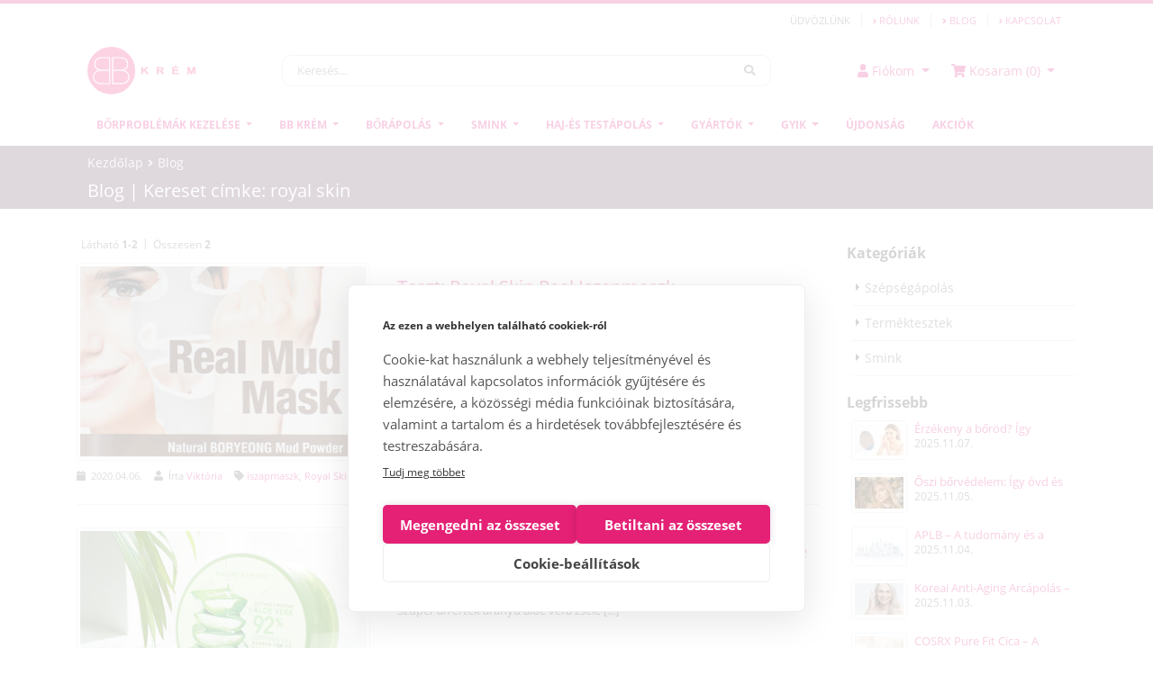

--- FILE ---
content_type: text/html; charset=UTF-8
request_url: https://bbkrem.hu/blog.html?tag=royal%20skin
body_size: 17836
content:
<!DOCTYPE html>
<html lang="hu-HU">
	<head>
			<title>Blog - Koreai kozmetikum és BB krém webáruház</title>
	<base href="https://bbkrem.hu/" />
	<link rel="icon" type="image/png" href="https://bbkrem.hu/media/bbkrem/favicon2.ico?v=3" />
	<meta http-equiv="Content-Type" content="text/html; charset=UTF-8" />
	<meta http-equiv="X-UA-Compatible" content="IE=edge">
	<meta name="viewport" content="width=device-width, initial-scale=1.0, maximum-scale=5.0, user-scalable=yes" />
	<meta content="yes" name="apple-mobile-web-app-capable">
	<meta name="site-token" content="777734386471397871306472367a6f346879686c306e6b366b6b616966613378" />
	
<meta name="description" content="Koreai kozmetikum és BB krém szakáruház, ahol az arcápolási rutin minden kellékét megtalálod. Válassz a hozzád illő koreai krémek és sminkek közül! Raktárról, villámgyors szállítással!">
<meta name="keywords" content="kozmetikum, smink, arcápolás">
<meta name="robots" content="index, follow">
<meta name="revisit-after" content="3 days">
<meta name="author" content="Newdigital">
<meta name="copyright" content="BBkrem.hu">
<meta name="distribution" content="global">
<meta name="language" content="HU">
<meta name="rating" content="general">
<meta name="generator" content="DigiShop2.0">
<meta property="og:url" content="https:://bbkrem.hu/blog.html?tag=royal%20skin" />
<meta property="og:site_name" content="BBkrem.hu" />
<meta property="og:type" content="website" />
<meta property="og:title" content="Koreai kozmetikum és BB krém webáruház" />
<meta property="og:description" content="Koreai kozmetikum és BB krém szakáruház, ahol az arcápolási rutin minden kellékét megtalálod. Válassz a hozzád illő koreai krémek és sminkek közül! Raktárról, villámgyors szállítással!" />
<meta property="og:image" content="https://bbkrem.hu/media/bbkrem2.png" />
<link rel="canonical" href="https://bbkrem.hu/blog" />
<link rel="next" href="https://bbkrem.hu/blog?page=2" />
	

	<link href="https://bbkrem.hu/css/bootstrap-4.0.0/css/bootstrap.min.css" rel="stylesheet">

	<link href="https://bbkrem.hu/css/style_v6.min.css?1601637531" rel="stylesheet">
	<link href="https://bbkrem.hu/css/store_13.min.css?1601640293" rel="stylesheet">

	<!-- Google Tag Manager -->
	<script>(function(w,d,s,l,i){w[l]=w[l]||[];w[l].push({'gtm.start':
	new Date().getTime(),event:'gtm.js'});var f=d.getElementsByTagName(s)[0],
	j=d.createElement(s),dl=l!='dataLayer'?'&l='+l:'';j.async=false;j.src=
	'https://www.googletagmanager.com/gtm.js?id='+i+dl;f.parentNode.insertBefore(j,f);
	})(window,document,'script','dataLayer','GTM-WZLFFXH');</script>
	<!-- End Google Tag Manager -->

<script>
  window.dataLayer = window.dataLayer || [];
  function gtag(){dataLayer.push(arguments);}
  gtag('set', 'linker', {'domains': ['bbkrem.hu']});
  gtag('js', new Date());

  gtag('config', 'GTM-WZLFFXH');
  
  gtag('set', 'linker', {
  'accept_incoming': true
});

</script>


		
		
		<!--link rel="stylesheet" type="text/css" media="print" onload="this.media='all'" href="https://bbkrem.hu/css/font-awesome_2.css"-->
		<!--link rel="stylesheet" type="text/css" media="print" onload="this.media='all'" href="https://bbkrem.hu/css/fontawesome-free-5.13.0-web/css/all.min.css"-->
		<style>
		#cboxmain{
  display: none !important;
}

.md .tab-content iframe, .sm .tab-content iframe, .xs .tab-content iframe{
  max-width: 100% !important;  
}
</style>
	</head>
	<body>
		<!-- Google Tag Manager (noscript) -->
		<noscript><iframe src="https://www.googletagmanager.com/ns.html?id=GTM-TG76L4B" height="0" width="0" style="display:none;visibility:hidden"></iframe></noscript>
		<!-- End Google Tag Manager (noscript) --> 
	<div id="fb-root"></div>
<script>(function(d, s, id) {var js, fjs = d.getElementsByTagName(s)[0]; if (d.getElementById(id)) return; js = d.createElement(s); js.id = id; js.async=true; js.src = "//connect.facebook.net/hu_HU/all.js#xfbml=1"; fjs.parentNode.insertBefore(js, fjs);}(document, 'script', 'facebook-jssdk'));</script>

<header>
	
	<div id="header-top" class="d-none d-sm-block">
		<div class="container">
			<nav class="navbar navbar-light justify-content-between top-links" >
				<a class="navbar-brand">
					<div class="fb-like" 
						data-href="https://www.facebook.com/BB.kremek/" 
						data-layout="button_count" 
						data-action="like" 
						data-size="small" 
						data-show-faces="false" 
						data-share="false"></div>					
				</a>
				<ul class="nav justify-content-end top-links" >
					<li class="nav-item">
												<a class="nav-link disabled">Üdvözlünk</a>
											</li>
					<li class="nav-item">
						<a class="nav-link line"><span></span></a>
					</li>
					<li class="nav-item">
						<a class="nav-link" href="https://bbkrem.hu/rolunk"><i class="fa fa-angle-right"></i>Rólunk</a>
					</li>
					<li class="nav-item">
						<a class="nav-link line"><span></span></a>
					</li>
					<li class="nav-item">
						<a class="nav-link" href="https://bbkrem.hu/blog"><i class="fa fa-angle-right"></i>Blog</a>
					</li>
					<li class="nav-item">
						<a class="nav-link line"><span></span></a>
					</li>
					<li class="nav-item">
						<a class="nav-link" href="https://bbkrem.hu/elerhetoseg"><i class="fa fa-angle-right"></i>Kapcsolat</a>
					</li>
				</ul>
			</nav>	
		</div>
	</div>	
	<div class="sticky off">
		<div id="header-body" class="container">
			<nav class="navbar navbar-light justify-content-between search-container">
			  <div class="navbar-brand">
				  <button class="navbar-toggler d-lg-none d-block" type="button" data-toggle="collapse" data-target="#navbarNavDropdownMainMenu" aria-controls="navbarNavDropdownMainMenu" aria-expanded="false" aria-label="Toggle navigation">
					<span class="navbar-toggler-icon"><i class="fa fa-bars"></i></span>
				  </button>
				  <a href="https://bbkrem.hu/">
					  <img alt="BBkrem.hu" src="https://bbkrem.hu/media/BBlogo2.svg" style="width: 120px;" class="d-none d-lg-block">
					  <img alt="BBkrem.hu" src="https://bbkrem.hu/media/BBlogo2.svg" style="width: 70px;" class="d-lg-none d-block">
				  </a>
			  </div>
			  
			  <form action="" method="POST" name="catalog_search_product_box" id="catalog_search_product_box" class="form-inline search-form d-none d-lg-block">
	<input type="hidden" name="hash" value="YToyOntzOjU6InF1ZXJ5IjtpOjE7czo5OiJmb3JtX25hbWUiO3M6MjY6ImNhdGFsb2dfc2VhcmNoX3Byb2R1Y3RfYm94Ijt9" />
	<input type="hidden" id="url" value="https://bbkrem.hu/catalog_search_ajax?query=" />
	
	<div class="input-group">
		<input class="form-control mr-sm-2" type="search" placeholder="Keresés..." aria-label="Keresés..." id="query" name="query" value="">
		<div class="input-group-append">
			<button class="btn btn-outline-success my-2 my-sm-0 btn-lg" type="submit" name="search"><i class="fas fa-search"></i></button>
		</div>
	</div>	
</form>
			  <ul class="nav justify-content-end user-links">
				  <li class="nav-item dropdown">
					<a class="nav-link dropdown-toggle" href="https://bbkrem.hu/ugyfelkapu/fiokom" id="navbarDropdownMenuLink" data-toggle="dropdown" aria-haspopup="true" aria-expanded="false">
						 <i class="fas fa-user"></i><span class="d-none d-sm-inline">Fiókom</span> 
					</a>
					
	<div class="dropdown-menu box dropdown-menu-right" aria-labelledby="navbarDropdownMenuLink">
		<p class="text-center">Jelentkezz be vagy regisztrálj!</p> 
		<a class="btn btn-primary" href="https://bbkrem.hu/ugyfelkapu/bejelentkezes">Bejelentkezés / Regisztráció</a>
	</div>
				  </li>		  
				  <li class="nav-item dropdown" id="mini_cart">
					<a class="nav-link dropdown-toggle" href="#" id="navbarDropdownMenuLink" data-toggle="dropdown" aria-haspopup="true" aria-expanded="false">
						<i class="fas fa-shopping-cart"></i><span class="d-none d-sm-inline">Kosaram (0)</span> 
					</a>
				  </li>		  
				</ul>
			</nav>	
		
			<nav class="navbar navbar-light justify-content-between search-container mobile">
			  <form action="" method="POST" name="catalog_search_product_box" id="catalog_search_product_box" class="form-inline search-form mobile d-lg-none d-block">
	<input type="hidden" name="hash" value="YToyOntzOjU6InF1ZXJ5IjtpOjE7czo5OiJmb3JtX25hbWUiO3M6MjY6ImNhdGFsb2dfc2VhcmNoX3Byb2R1Y3RfYm94Ijt9" />
	<input type="hidden" id="url" value="https://bbkrem.hu/catalog_search_ajax?query=" />
	
	<div class="input-group">
		<input class="form-control mr-sm-2" type="search" placeholder="Keresés..." aria-label="Keresés..." id="query" name="query" value="">
		<div class="input-group-append">
			<button class="btn btn-outline-success my-2 my-sm-0 btn-lg" type="submit" name="search"><i class="fas fa-search"></i></button>
		</div>
	</div>	
</form>			</nav>	
		
			<nav class="navbar navbar-expand-lg navbar-light menu-container" >
  <div class="collapse navbar-collapse" id="navbarNavDropdownMainMenu">
	<ul class="navbar-nav">
		<li class="nav-item dropdown top">
			<span id="navbarNavDropdownMainMenuClose" class="navbar-toggler-icon"><i class="fas fa-times"></i></span>
		</li>

		<li class="nav-item dropdown account">
			<a class="" href="https://bbkrem.hu/ugyfelkapu/fiokom"><i class="fas fa-user"></i>Fiókom</a>			
			<a class="" href="https://bbkrem.hu/ugyfelkapu/rendeleseim"><i class="fas fa-cart-arrow-down"></i>Újrarendelem</a>			
		</li>
	
	
		  <li class="nav-item dropdown">
			<a class="nav-link dropdown-toggle" href="https://bbkrem.hu/borproblemak-kezelese" id="navbarDropdownMenuLink_1206" data-toggle="dropdown" aria-haspopup="true" aria-expanded="false">
			  Bőrproblémák kezelése			</a>
			
							<ul class="dropdown-menu box">
				
									
					<li class="dropdown-submenu dropdown-item">
						<a class="nav-link" href="https://bbkrem.hu/borproblemak-kezelese/erzekeny-borre" id="navbarDropdownMenuLink_1288" data-toggle="dropdown" aria-haspopup="true" aria-expanded="false">						  
						  Érzékeny bőrre						</a>
	
												
					</li>
										
									
					<li class="dropdown-submenu dropdown-item">
						<a class="nav-link" href="https://bbkrem.hu/borproblemak-kezelese/foltok-ellen" id="navbarDropdownMenuLink_1208" data-toggle="dropdown" aria-haspopup="true" aria-expanded="false">						  
						  Foltok ellen						</a>
	
												
					</li>
										
									
					<li class="dropdown-submenu dropdown-item">
						<a class="nav-link" href="https://bbkrem.hu/borproblemak-kezelese/tag-porusokra" id="navbarDropdownMenuLink_1213" data-toggle="dropdown" aria-haspopup="true" aria-expanded="false">						  
						  Tág pórusokra						</a>
	
												
					</li>
										
									
					<li class="dropdown-submenu dropdown-item">
						<a class="nav-link" href="https://bbkrem.hu/borproblemak-kezelese/akne-pattanas-ellen" id="navbarDropdownMenuLink_1211" data-toggle="dropdown" aria-haspopup="true" aria-expanded="false">						  
						  Akne, pattanás ellen						</a>
	
												
					</li>
										
									
					<li class="dropdown-submenu dropdown-item">
						<a class="nav-link" href="https://bbkrem.hu/borproblemak-kezelese/fiatalito" id="navbarDropdownMenuLink_1212" data-toggle="dropdown" aria-haspopup="true" aria-expanded="false">						  
						  Fiatalító						</a>
	
												
					</li>
										
									
					<li class="dropdown-submenu dropdown-item">
						<a class="nav-link" href="https://bbkrem.hu/borproblemak-kezelese/szaraz-borre" id="navbarDropdownMenuLink_1214" data-toggle="dropdown" aria-haspopup="true" aria-expanded="false">						  
						  Száraz bőrre						</a>
	
												
					</li>
										
									
					<li class="dropdown-submenu dropdown-item">
						<a class="nav-link" href="https://bbkrem.hu/borproblemak-kezelese/zsiros-bor" id="navbarDropdownMenuLink_1207" data-toggle="dropdown" aria-haspopup="true" aria-expanded="false">						  
						  Zsíros bőrre						</a>
	
												
					</li>
										
									
					<li class="dropdown-submenu dropdown-item">
						<a class="nav-link" href="https://bbkrem.hu/borproblemak-kezelese/taskas-szem-ellen" id="navbarDropdownMenuLink_1210" data-toggle="dropdown" aria-haspopup="true" aria-expanded="false">						  
						  Táskás, ráncos szemkörnyék ellen						</a>
	
												
					</li>
										
									
					<li class="dropdown-submenu dropdown-item">
						<a class="nav-link" href="https://bbkrem.hu/borproblemak-kezelese/rancok-ellen" id="navbarDropdownMenuLink_1209" data-toggle="dropdown" aria-haspopup="true" aria-expanded="false">						  
						  Ráncok ellen						</a>
	
												
					</li>
										
				
				<li class="dropdown-submenu dropdown-item all">
					<a class="nav-link" href="https://bbkrem.hu/borproblemak-kezelese" data-toggle="dropdown" aria-haspopup="true" aria-expanded="false">
					  Összes
					</a>
				</li>					

				</ul>			
						
		  </li>


	
		  <li class="nav-item dropdown">
			<a class="nav-link dropdown-toggle" href="https://bbkrem.hu/bb-kremek" id="navbarDropdownMenuLink_1108" data-toggle="dropdown" aria-haspopup="true" aria-expanded="false">
			  BB krém			</a>
			
							<ul class="dropdown-menu box">
				
									
					<li class="dropdown-submenu dropdown-item">
						<a class="nav-link" href="https://bbkrem.hu/bb-kremek/erett-bor" id="navbarDropdownMenuLink_1172" data-toggle="dropdown" aria-haspopup="true" aria-expanded="false">						  
						  Érett bőrre						</a>
	
												
					</li>
										
									
					<li class="dropdown-submenu dropdown-item">
						<a class="nav-link" href="https://bbkrem.hu/bb-kremek/erzekeny-bor" id="navbarDropdownMenuLink_1171" data-toggle="dropdown" aria-haspopup="true" aria-expanded="false">						  
						  Érzékeny bőrre						</a>
	
												
					</li>
										
									
					<li class="dropdown-submenu dropdown-item">
						<a class="nav-link" href="https://bbkrem.hu/bb-kremek/kevert-bor" id="navbarDropdownMenuLink_1170" data-toggle="dropdown" aria-haspopup="true" aria-expanded="false">						  
						  Kevert bőrre						</a>
	
												
					</li>
										
									
					<li class="dropdown-submenu dropdown-item">
						<a class="nav-link" href="https://bbkrem.hu/bb-kremek/normal-bor" id="navbarDropdownMenuLink_1168" data-toggle="dropdown" aria-haspopup="true" aria-expanded="false">						  
						  Normál bőrre						</a>
	
												
					</li>
										
									
					<li class="dropdown-submenu dropdown-item">
						<a class="nav-link" href="https://bbkrem.hu/bb-kremek/szaraz-bor" id="navbarDropdownMenuLink_1167" data-toggle="dropdown" aria-haspopup="true" aria-expanded="false">						  
						  Száraz bőrre						</a>
	
												
					</li>
										
									
					<li class="dropdown-submenu dropdown-item">
						<a class="nav-link" href="https://bbkrem.hu/bb-kremek/zsiros-bor" id="navbarDropdownMenuLink_1169" data-toggle="dropdown" aria-haspopup="true" aria-expanded="false">						  
						  Zsíros bőrre						</a>
	
												
					</li>
										
									
					<li class="dropdown-submenu dropdown-item">
						<a class="nav-link" href="https://bbkrem.hu/bb-kremek/bb-krem-minta" id="navbarDropdownMenuLink_1178" data-toggle="dropdown" aria-haspopup="true" aria-expanded="false">						  
						  BB krém minta						</a>
	
												
					</li>
										
				
				<li class="dropdown-submenu dropdown-item all">
					<a class="nav-link" href="https://bbkrem.hu/bb-kremek" data-toggle="dropdown" aria-haspopup="true" aria-expanded="false">
					  Összes
					</a>
				</li>					

				</ul>			
						
		  </li>


	
		  <li class="nav-item dropdown">
			<a class="nav-link dropdown-toggle" href="https://bbkrem.hu/borapolas" id="navbarDropdownMenuLink_1159" data-toggle="dropdown" aria-haspopup="true" aria-expanded="false">
			  Bőrápolás			</a>
			
							<ul class="dropdown-menu box">
				
									
					<li class="dropdown-submenu dropdown-item">
						<a class="nav-link" href="https://bbkrem.hu/borapolas/borapolo-csomagok" id="navbarDropdownMenuLink_1399" data-toggle="dropdown" aria-haspopup="true" aria-expanded="false">						  
						  Bőrápoló csomagok						</a>
	
												
					</li>
										
									
					<li class="dropdown-submenu dropdown-item">
						<a class="nav-link" href="https://bbkrem.hu/borapolas/arclemoso" id="navbarDropdownMenuLink_1191" data-toggle="dropdown" aria-haspopup="true" aria-expanded="false">						  
						  Arclemosó						</a>
	
												
					</li>
										
									
					<li class="dropdown-submenu dropdown-item">
						<a class="nav-link" href="https://bbkrem.hu/borapolas/hamlaszto" id="navbarDropdownMenuLink_1192" data-toggle="dropdown" aria-haspopup="true" aria-expanded="false">						  
						  Hámlasztó						</a>
	
												
					</li>
										
									
					<li class="dropdown-submenu dropdown-item">
						<a class="nav-link" href="https://bbkrem.hu/borapolas/toner" id="navbarDropdownMenuLink_1193" data-toggle="dropdown" aria-haspopup="true" aria-expanded="false">						  
						  Toner						</a>
	
												
					</li>
										
									
					<li class="dropdown-submenu dropdown-item">
						<a class="nav-link" href="https://bbkrem.hu/borapolas/eszencia" id="navbarDropdownMenuLink_1195" data-toggle="dropdown" aria-haspopup="true" aria-expanded="false">						  
						  Eszencia						</a>
	
												
					</li>
										
									
					<li class="dropdown-submenu dropdown-item">
						<a class="nav-link" href="https://bbkrem.hu/borapolas/szerum-ampulla" id="navbarDropdownMenuLink_1194" data-toggle="dropdown" aria-haspopup="true" aria-expanded="false">						  
						  Szérum és ampulla						</a>
	
												
					</li>
										
									
					<li class="dropdown-submenu dropdown-item">
						<a class="nav-link" href="https://bbkrem.hu/borapolas/arcmaszk" id="navbarDropdownMenuLink_1196" data-toggle="dropdown" aria-haspopup="true" aria-expanded="false">						  
						  Arcmaszk						</a>
	
												
					</li>
										
									
					<li class="dropdown-submenu dropdown-item">
						<a class="nav-link" href="https://bbkrem.hu/borapolas/szemranckrem" id="navbarDropdownMenuLink_1197" data-toggle="dropdown" aria-haspopup="true" aria-expanded="false">						  
						  Szemránckrém						</a>
	
												
					</li>
										
									
					<li class="dropdown-submenu dropdown-item">
						<a class="nav-link" href="https://bbkrem.hu/borapolas/hidratalo" id="navbarDropdownMenuLink_1198" data-toggle="dropdown" aria-haspopup="true" aria-expanded="false">						  
						  Hidratáló						</a>
	
												
					</li>
										
									
					<li class="dropdown-submenu dropdown-item">
						<a class="nav-link" href="https://bbkrem.hu/borapolas/fenyvedo" id="navbarDropdownMenuLink_1199" data-toggle="dropdown" aria-haspopup="true" aria-expanded="false">						  
						  Fényvédő						</a>
	
												
					</li>
										
									
					<li class="dropdown-submenu dropdown-item">
						<a class="nav-link" href="https://bbkrem.hu/borapolas/szett" id="navbarDropdownMenuLink_1205" data-toggle="dropdown" aria-haspopup="true" aria-expanded="false">						  
						  Szett						</a>
	
												
					</li>
										
									
					<li class="dropdown-submenu dropdown-item">
						<a class="nav-link" href="https://bbkrem.hu/borapolas/minta" id="navbarDropdownMenuLink_1163" data-toggle="dropdown" aria-haspopup="true" aria-expanded="false">						  
						  Minta						</a>
	
												
					</li>
										
									
					<li class="dropdown-submenu dropdown-item">
						<a class="nav-link" href="https://bbkrem.hu/borapolas/eszkozok" id="navbarDropdownMenuLink_1215" data-toggle="dropdown" aria-haspopup="true" aria-expanded="false">						  
						  Eszközök						</a>
	
												
					</li>
										
				
				<li class="dropdown-submenu dropdown-item all">
					<a class="nav-link" href="https://bbkrem.hu/borapolas" data-toggle="dropdown" aria-haspopup="true" aria-expanded="false">
					  Összes
					</a>
				</li>					

				</ul>			
						
		  </li>


	
		  <li class="nav-item dropdown">
			<a class="nav-link dropdown-toggle" href="https://bbkrem.hu/smink" id="navbarDropdownMenuLink_1160" data-toggle="dropdown" aria-haspopup="true" aria-expanded="false">
			  Smink			</a>
			
							<ul class="dropdown-menu box">
				
									
					<li class="dropdown-submenu dropdown-item">
						<a class="nav-link" href="https://bbkrem.hu/smink/arc" id="navbarDropdownMenuLink_1200" data-toggle="dropdown" aria-haspopup="true" aria-expanded="false">						  
						  Arc						</a>
	
												
					</li>
										
									
					<li class="dropdown-submenu dropdown-item">
						<a class="nav-link" href="https://bbkrem.hu/smink/szem" id="navbarDropdownMenuLink_1201" data-toggle="dropdown" aria-haspopup="true" aria-expanded="false">						  
						  Szem						</a>
	
												
					</li>
										
									
					<li class="dropdown-submenu dropdown-item">
						<a class="nav-link" href="https://bbkrem.hu/smink/ajak" id="navbarDropdownMenuLink_1202" data-toggle="dropdown" aria-haspopup="true" aria-expanded="false">						  
						  Ajak						</a>
	
												
					</li>
										
									
					<li class="dropdown-submenu dropdown-item">
						<a class="nav-link" href="https://bbkrem.hu/smink/eszkoz" id="navbarDropdownMenuLink_1204" data-toggle="dropdown" aria-haspopup="true" aria-expanded="false">						  
						  Eszköz						</a>
	
												
					</li>
										
				
				<li class="dropdown-submenu dropdown-item all">
					<a class="nav-link" href="https://bbkrem.hu/smink" data-toggle="dropdown" aria-haspopup="true" aria-expanded="false">
					  Összes
					</a>
				</li>					

				</ul>			
						
		  </li>


	
		  <li class="nav-item dropdown">
			<a class="nav-link dropdown-toggle" href="https://bbkrem.hu/haj-es-testapolas" id="navbarDropdownMenuLink_1129" data-toggle="dropdown" aria-haspopup="true" aria-expanded="false">
			  Haj-és testápolás			</a>
			
							<ul class="dropdown-menu box">
				
									
					<li class="dropdown-submenu dropdown-item">
						<a class="nav-link" href="https://bbkrem.hu/haj-es-testapolas/ajakapolas" id="navbarDropdownMenuLink_1173" data-toggle="dropdown" aria-haspopup="true" aria-expanded="false">						  
						  Ajakápolás						</a>
	
												
					</li>
										
									
					<li class="dropdown-submenu dropdown-item">
						<a class="nav-link" href="https://bbkrem.hu/haj-es-testapolas/fogapolas" id="navbarDropdownMenuLink_1182" data-toggle="dropdown" aria-haspopup="true" aria-expanded="false">						  
						  Fogápolás						</a>
	
												
					</li>
										
									
					<li class="dropdown-submenu dropdown-item">
						<a class="nav-link" href="https://bbkrem.hu/haj-es-testapolas/hajapolas" id="navbarDropdownMenuLink_1176" data-toggle="dropdown" aria-haspopup="true" aria-expanded="false">						  
						  Hajápolás						</a>
	
												
					</li>
										
									
					<li class="dropdown-submenu dropdown-item">
						<a class="nav-link" href="https://bbkrem.hu/haj-es-testapolas/kezapolas" id="navbarDropdownMenuLink_1177" data-toggle="dropdown" aria-haspopup="true" aria-expanded="false">						  
						  Kézápolás						</a>
	
												
					</li>
										
									
					<li class="dropdown-submenu dropdown-item">
						<a class="nav-link" href="https://bbkrem.hu/haj-es-testapolas/labapolas" id="navbarDropdownMenuLink_1183" data-toggle="dropdown" aria-haspopup="true" aria-expanded="false">						  
						  Lábápolás						</a>
	
												
					</li>
										
									
					<li class="dropdown-submenu dropdown-item">
						<a class="nav-link" href="https://bbkrem.hu/haj-es-testapolas/testapolas" id="navbarDropdownMenuLink_1175" data-toggle="dropdown" aria-haspopup="true" aria-expanded="false">						  
						  Testápolás						</a>
	
												
					</li>
										
				
				<li class="dropdown-submenu dropdown-item all">
					<a class="nav-link" href="https://bbkrem.hu/haj-es-testapolas" data-toggle="dropdown" aria-haspopup="true" aria-expanded="false">
					  Összes
					</a>
				</li>					

				</ul>			
						
		  </li>


	
		  <li class="nav-item dropdown mega-menu">
			<a class="nav-link dropdown-toggle" href="https://bbkrem.hu/gyartok" id="navbarDropdownMenuLink_1091" data-toggle="dropdown" aria-haspopup="true" aria-expanded="false">
			  Gyártók			</a>
			
							<ul class="dropdown-menu box column_6">
				
									
					<li class="dropdown-submenu dropdown-item">
						<a class="nav-link" href="https://bbkrem.hu/gyartok/aplb" id="navbarDropdownMenuLink_1408" data-toggle="dropdown" aria-haspopup="true" aria-expanded="false">						  
						  APLB						</a>
	
												
					</li>
										
									
					<li class="dropdown-submenu dropdown-item">
						<a class="nav-link" href="https://bbkrem.hu/gyartok/anua" id="navbarDropdownMenuLink_1388" data-toggle="dropdown" aria-haspopup="true" aria-expanded="false">						  
						  <strong style="font-size: 1em !important;font-weight: 700 !important;">Anua</strong>						</a>
	
												
					</li>
										
									
					<li class="dropdown-submenu dropdown-item">
						<a class="nav-link" href="https://bbkrem.hu/gyartok/axisy" id="navbarDropdownMenuLink_1406" data-toggle="dropdown" aria-haspopup="true" aria-expanded="false">						  
						  <strong style="font-size: 1em !important;font-weight: 700 !important;">Axis-Y</strong>						</a>
	
												
					</li>
										
									
					<li class="dropdown-submenu dropdown-item">
						<a class="nav-link" href="https://bbkrem.hu/gyartok/beautyofjoseon" id="navbarDropdownMenuLink_1352" data-toggle="dropdown" aria-haspopup="true" aria-expanded="false">						  
						  <strong style="font-size: 1em !important;font-weight: 700 !important;">Beauty of Joseon</strong>						</a>
	
												
					</li>
										
									
					<li class="dropdown-submenu dropdown-item">
						<a class="nav-link" href="https://bbkrem.hu/gyartok/benton" id="navbarDropdownMenuLink_1134" data-toggle="dropdown" aria-haspopup="true" aria-expanded="false">						  
						  <strong style="font-size: 1em !important;font-weight: 700 !important;">Benton</strong>						</a>
	
												
					</li>
										
									
					<li class="dropdown-submenu dropdown-item">
						<a class="nav-link" href="https://bbkrem.hu/gyartok/biodance" id="navbarDropdownMenuLink_1397" data-toggle="dropdown" aria-haspopup="true" aria-expanded="false">						  
						  Biodance						</a>
	
												
					</li>
										
									
					<li class="dropdown-submenu dropdown-item">
						<a class="nav-link" href="https://bbkrem.hu/gyartok/bocas" id="navbarDropdownMenuLink_1147" data-toggle="dropdown" aria-haspopup="true" aria-expanded="false">						  
						  Bocas						</a>
	
												
					</li>
										
									
					<li class="dropdown-submenu dropdown-item">
						<a class="nav-link" href="https://bbkrem.hu/gyartok/cellhappyco" id="navbarDropdownMenuLink_1305" data-toggle="dropdown" aria-haspopup="true" aria-expanded="false">						  
						  <strong style="font-size: 1em !important;font-weight: 700 !important;">Cellhappyco</strong>						</a>
	
												
					</li>
										
									
					<li class="dropdown-submenu dropdown-item">
						<a class="nav-link" href="https://bbkrem.hu/gyartok/coscoi" id="navbarDropdownMenuLink_1111" data-toggle="dropdown" aria-haspopup="true" aria-expanded="false">						  
						  Coscoi						</a>
	
												
					</li>
										
									
					<li class="dropdown-submenu dropdown-item">
						<a class="nav-link" href="https://bbkrem.hu/gyartok/cosrx" id="navbarDropdownMenuLink_1154" data-toggle="dropdown" aria-haspopup="true" aria-expanded="false">						  
						  <strong style="font-size: 1em !important;font-weight: 700 !important;">COSRX</strong>						</a>
	
												
					</li>
										
									
					<li class="dropdown-submenu dropdown-item">
						<a class="nav-link" href="https://bbkrem.hu/gyartok/coxir" id="navbarDropdownMenuLink_1315" data-toggle="dropdown" aria-haspopup="true" aria-expanded="false">						  
						  <strong style="font-size: 1em !important;font-weight: 700 !important;">Coxir</strong>						</a>
	
												
					</li>
										
									
					<li class="dropdown-submenu dropdown-item">
						<a class="nav-link" href="https://bbkrem.hu/gyartok/dearboo" id="navbarDropdownMenuLink_1324" data-toggle="dropdown" aria-haspopup="true" aria-expanded="false">						  
						  <strong style="font-size: 1em !important;font-weight: 700 !important;">DEARBOO</strong>						</a>
	
												
					</li>
										
									
					<li class="dropdown-submenu dropdown-item">
						<a class="nav-link" href="https://bbkrem.hu/gyartok/deeponde" id="navbarDropdownMenuLink_1400" data-toggle="dropdown" aria-haspopup="true" aria-expanded="false">						  
						  <strong style="font-size: 1em !important;font-weight: 700 !important;">Deepondé</strong>						</a>
	
												
					</li>
										
									
					<li class="dropdown-submenu dropdown-item">
						<a class="nav-link" href="https://bbkrem.hu/gyartok/dermanique" id="navbarDropdownMenuLink_1404" data-toggle="dropdown" aria-haspopup="true" aria-expanded="false">						  
						  DermaNique						</a>
	
												
					</li>
										
									
					<li class="dropdown-submenu dropdown-item">
						<a class="nav-link" href="https://bbkrem.hu/gyartok/dentalcare" id="navbarDropdownMenuLink_1261" data-toggle="dropdown" aria-haspopup="true" aria-expanded="false">						  
						  Dentalcare						</a>
	
												
					</li>
										
									
					<li class="dropdown-submenu dropdown-item">
						<a class="nav-link" href="https://bbkrem.hu/gyartok/etude-house" id="navbarDropdownMenuLink_1124" data-toggle="dropdown" aria-haspopup="true" aria-expanded="false">						  
						  Etude House						</a>
	
												
					</li>
										
									
					<li class="dropdown-submenu dropdown-item">
						<a class="nav-link" href="https://bbkrem.hu/gyartok/fortheskin" id="navbarDropdownMenuLink_1349" data-toggle="dropdown" aria-haspopup="true" aria-expanded="false">						  
						  Fortheskin						</a>
	
												
					</li>
										
									
					<li class="dropdown-submenu dropdown-item">
						<a class="nav-link" href="https://bbkrem.hu/gyartok/fg-beauty" id="navbarDropdownMenuLink_1402" data-toggle="dropdown" aria-haspopup="true" aria-expanded="false">						  
						  FG Beauty						</a>
	
												
					</li>
										
									
					<li class="dropdown-submenu dropdown-item">
						<a class="nav-link" href="https://bbkrem.hu/gyartok/gsley" id="navbarDropdownMenuLink_1318" data-toggle="dropdown" aria-haspopup="true" aria-expanded="false">						  
						  GSLEY						</a>
	
												
					</li>
										
									
					<li class="dropdown-submenu dropdown-item">
						<a class="nav-link" href="https://bbkrem.hu/gyartok/hansung" id="navbarDropdownMenuLink_1155" data-toggle="dropdown" aria-haspopup="true" aria-expanded="false">						  
						  Hansung						</a>
	
												
					</li>
										
									
					<li class="dropdown-submenu dropdown-item">
						<a class="nav-link" href="https://bbkrem.hu/gyartok/haruharu" id="navbarDropdownMenuLink_1359" data-toggle="dropdown" aria-haspopup="true" aria-expanded="false">						  
						  <strong style="font-size: 1em !important;font-weight: 700 !important;">Haruharu</strong>						</a>
	
												
					</li>
										
									
					<li class="dropdown-submenu dropdown-item">
						<a class="nav-link" href="https://bbkrem.hu/gyartok/heimish" id="navbarDropdownMenuLink_1376" data-toggle="dropdown" aria-haspopup="true" aria-expanded="false">						  
						  <strong style="font-size: 1em !important;font-weight: 700 !important;">Heimish</strong>						</a>
	
												
					</li>
										
									
					<li class="dropdown-submenu dropdown-item">
						<a class="nav-link" href="https://bbkrem.hu/gyartok/isntree" id="navbarDropdownMenuLink_1357" data-toggle="dropdown" aria-haspopup="true" aria-expanded="false">						  
						  <strong style="font-size: 1em !important;font-weight: 700 !important;">Isntree</strong>						</a>
	
												
					</li>
										
									
					<li class="dropdown-submenu dropdown-item">
						<a class="nav-link" href="https://bbkrem.hu/gyartok/itsskin" id="navbarDropdownMenuLink_1282" data-toggle="dropdown" aria-haspopup="true" aria-expanded="false">						  
						  <strong style="font-size: 1em !important;font-weight: 700 !important;">It's Skin</strong>						</a>
	
												
					</li>
										
									
					<li class="dropdown-submenu dropdown-item">
						<a class="nav-link" href="https://bbkrem.hu/gyartok/jayjun" id="navbarDropdownMenuLink_1410" data-toggle="dropdown" aria-haspopup="true" aria-expanded="false">						  
						  Jayjun						</a>
	
												
					</li>
										
									
					<li class="dropdown-submenu dropdown-item">
						<a class="nav-link" href="https://bbkrem.hu/gyartok/jkosmec" id="navbarDropdownMenuLink_1361" data-toggle="dropdown" aria-haspopup="true" aria-expanded="false">						  
						  <strong style="font-size: 1em !important;font-weight: 700 !important;">Jkosmec</strong>						</a>
	
												
					</li>
										
									
					<li class="dropdown-submenu dropdown-item">
						<a class="nav-link" href="https://bbkrem.hu/gyartok/lador" id="navbarDropdownMenuLink_1384" data-toggle="dropdown" aria-haspopup="true" aria-expanded="false">						  
						  La'dor						</a>
	
												
					</li>
										
									
					<li class="dropdown-submenu dropdown-item">
						<a class="nav-link" href="https://bbkrem.hu/gyartok/live" id="navbarDropdownMenuLink_1253" data-toggle="dropdown" aria-haspopup="true" aria-expanded="false">						  
						  Live						</a>
	
												
					</li>
										
									
					<li class="dropdown-submenu dropdown-item">
						<a class="nav-link" href="https://bbkrem.hu/gyartok/maryandmay" id="navbarDropdownMenuLink_1363" data-toggle="dropdown" aria-haspopup="true" aria-expanded="false">						  
						  <strong style="font-size: 1em !important;font-weight: 700 !important;">Mary & May</strong>						</a>
	
												
					</li>
										
									
					<li class="dropdown-submenu dropdown-item">
						<a class="nav-link" href="https://bbkrem.hu/gyartok/medicube" id="navbarDropdownMenuLink_1413" data-toggle="dropdown" aria-haspopup="true" aria-expanded="false">						  
						  <strong style="font-size: 1em !important;font-weight: 700 !important;">Medicube</strong>						</a>
	
												
					</li>
										
									
					<li class="dropdown-submenu dropdown-item">
						<a class="nav-link" href="https://bbkrem.hu/gyartok/missha" id="navbarDropdownMenuLink_1098" data-toggle="dropdown" aria-haspopup="true" aria-expanded="false">						  
						  <strong style="font-size: 1em !important;font-weight: 700 !important;">Missha</strong>						</a>
	
												
					</li>
										
									
					<li class="dropdown-submenu dropdown-item">
						<a class="nav-link" href="https://bbkrem.hu/gyartok/muldream" id="navbarDropdownMenuLink_1334" data-toggle="dropdown" aria-haspopup="true" aria-expanded="false">						  
						  Muldream						</a>
	
												
					</li>
										
									
					<li class="dropdown-submenu dropdown-item">
						<a class="nav-link" href="https://bbkrem.hu/gyartok/mumchit" id="navbarDropdownMenuLink_1374" data-toggle="dropdown" aria-haspopup="true" aria-expanded="false">						  
						  <strong style="font-size: 1em !important;font-weight: 700 !important;">Mumchit</strong>						</a>
	
												
					</li>
										
									
					<li class="dropdown-submenu dropdown-item">
						<a class="nav-link" href="https://bbkrem.hu/gyartok/ootd" id="navbarDropdownMenuLink_1380" data-toggle="dropdown" aria-haspopup="true" aria-expanded="false">						  
						  <strong style="font-size: 1em !important;font-weight: 700 !important;">#OOTD</strong>						</a>
	
												
					</li>
										
									
					<li class="dropdown-submenu dropdown-item">
						<a class="nav-link" href="https://bbkrem.hu/gyartok/habalan" id="navbarDropdownMenuLink_1142" data-toggle="dropdown" aria-haspopup="true" aria-expanded="false">						  
						  PoBling (Habalan)						</a>
	
												
					</li>
										
									
					<li class="dropdown-submenu dropdown-item">
						<a class="nav-link" href="https://bbkrem.hu/gyartok/purito" id="navbarDropdownMenuLink_1259" data-toggle="dropdown" aria-haspopup="true" aria-expanded="false">						  
						  <strong style="font-size: 1em !important;font-weight: 700 !important;">Purito</strong>						</a>
	
												
					</li>
										
									
					<li class="dropdown-submenu dropdown-item">
						<a class="nav-link" href="https://bbkrem.hu/gyartok/pyunkangyul" id="navbarDropdownMenuLink_1327" data-toggle="dropdown" aria-haspopup="true" aria-expanded="false">						  
						  <strong style="font-size: 1em !important;font-weight: 700 !important;">Pyunkang Yul</strong>						</a>
	
												
					</li>
										
									
					<li class="dropdown-submenu dropdown-item">
						<a class="nav-link" href="https://bbkrem.hu/gyartok/qyoqyo" id="navbarDropdownMenuLink_1389" data-toggle="dropdown" aria-haspopup="true" aria-expanded="false">						  
						  QyoQyo						</a>
	
												
					</li>
										
									
					<li class="dropdown-submenu dropdown-item">
						<a class="nav-link" href="https://bbkrem.hu/gyartok/roundlab" id="navbarDropdownMenuLink_1371" data-toggle="dropdown" aria-haspopup="true" aria-expanded="false">						  
						  <strong style="font-size: 1em !important;font-weight: 700 !important;">Round Lab</strong>						</a>
	
												
					</li>
										
									
					<li class="dropdown-submenu dropdown-item">
						<a class="nav-link" href="https://bbkrem.hu/gyartok/skin1004" id="navbarDropdownMenuLink_1367" data-toggle="dropdown" aria-haspopup="true" aria-expanded="false">						  
						  <strong style="font-size: 1em !important;font-weight: 700 !important;">SKIN1004</strong>						</a>
	
												
					</li>
										
									
					<li class="dropdown-submenu dropdown-item">
						<a class="nav-link" href="https://bbkrem.hu/gyartok/skinfood" id="navbarDropdownMenuLink_1347" data-toggle="dropdown" aria-haspopup="true" aria-expanded="false">						  
						  Skinfood						</a>
	
												
					</li>
										
									
					<li class="dropdown-submenu dropdown-item">
						<a class="nav-link" href="https://bbkrem.hu/gyartok/skinplanet" id="navbarDropdownMenuLink_1121" data-toggle="dropdown" aria-haspopup="true" aria-expanded="false">						  
						  <strong style="font-size: 1em !important;font-weight: 700 !important;">Skin Planet</strong>						</a>
	
												
					</li>
										
									
					<li class="dropdown-submenu dropdown-item">
						<a class="nav-link" href="https://bbkrem.hu/gyartok/staywell" id="navbarDropdownMenuLink_1373" data-toggle="dropdown" aria-haspopup="true" aria-expanded="false">						  
						  Stay Well						</a>
	
												
					</li>
										
									
					<li class="dropdown-submenu dropdown-item">
						<a class="nav-link" href="https://bbkrem.hu/gyartok/theskinhouse" id="navbarDropdownMenuLink_1312" data-toggle="dropdown" aria-haspopup="true" aria-expanded="false">						  
						  <strong style="font-size: 1em !important;font-weight: 700 !important;">The Skin House</strong>						</a>
	
												
					</li>
										
									
					<li class="dropdown-submenu dropdown-item">
						<a class="nav-link" href="https://bbkrem.hu/gyartok/tirtir" id="navbarDropdownMenuLink_1394" data-toggle="dropdown" aria-haspopup="true" aria-expanded="false">						  
						  Tirtir						</a>
	
												
					</li>
										
									
					<li class="dropdown-submenu dropdown-item">
						<a class="nav-link" href="https://bbkrem.hu/gyartok/tocobo" id="navbarDropdownMenuLink_1375" data-toggle="dropdown" aria-haspopup="true" aria-expanded="false">						  
						  <strong style="font-size: 1em !important;font-weight: 700 !important;">Tocobo</strong>						</a>
	
												
					</li>
										
									
					<li class="dropdown-submenu dropdown-item">
						<a class="nav-link" href="https://bbkrem.hu/gyartok/wangta" id="navbarDropdownMenuLink_1396" data-toggle="dropdown" aria-haspopup="true" aria-expanded="false">						  
						  Wangta						</a>
	
												
					</li>
										
				
				<li class="dropdown-submenu dropdown-item all">
					<a class="nav-link" href="https://bbkrem.hu/gyartok" data-toggle="dropdown" aria-haspopup="true" aria-expanded="false">
					  Összes
					</a>
				</li>					

				</ul>			
						
		  </li>


	
		  <li class="nav-item dropdown">
			<a class="nav-link dropdown-toggle" href="https://bbkrem.hu/gyik" id="navbarDropdownMenuLink_1089" data-toggle="dropdown" aria-haspopup="true" aria-expanded="false">
			  GYIK			</a>
			
							<ul class="dropdown-menu box">
				
									
					<li class="dropdown-submenu dropdown-item">
						<a class="nav-link" href="https://bbkrem.hu/gyik/termekmintak" id="navbarDropdownMenuLink_1356" data-toggle="dropdown" aria-haspopup="true" aria-expanded="false">						  
						  Termékminták						</a>
	
												
					</li>
										
									
					<li class="dropdown-submenu dropdown-item">
						<a class="nav-link" href="https://bbkrem.hu/gyik/kerdesek-valaszok" id="navbarDropdownMenuLink_1107" data-toggle="dropdown" aria-haspopup="true" aria-expanded="false">						  
						  Kérdések-válaszok						</a>
	
												
					</li>
										
									
					<li class="dropdown-submenu dropdown-item">
						<a class="nav-link" href="https://bbkrem.hu/gyik/husegpont" id="navbarDropdownMenuLink_1113" data-toggle="dropdown" aria-haspopup="true" aria-expanded="false">						  
						  Hűségpont rendszer						</a>
	
												
					</li>
										
									
					<li class="dropdown-submenu dropdown-item">
						<a class="nav-link" href="https://bbkrem.hu/gyik/korea" id="navbarDropdownMenuLink_1106" data-toggle="dropdown" aria-haspopup="true" aria-expanded="false">						  
						  Korea						</a>
	
												
					</li>
										
									
					<li class="dropdown-submenu dropdown-item">
						<a class="nav-link" href="https://bbkrem.hu/gyik/koreai-10-lepeses-arcapolas" id="navbarDropdownMenuLink_1280" data-toggle="dropdown" aria-haspopup="true" aria-expanded="false">						  
						  Koreai 10 lépéses arcápolás						</a>
	
												
					</li>
										
				
				<li class="dropdown-submenu dropdown-item all">
					<a class="nav-link" href="https://bbkrem.hu/gyik" data-toggle="dropdown" aria-haspopup="true" aria-expanded="false">
					  Összes
					</a>
				</li>					

				</ul>			
						
		  </li>


	
		  <li class="nav-item dropdown">
			<a class="nav-link" href="https://bbkrem.hu/ujdonsagok" id="navbarDropdownMenuLink_1092" data-toggle="dropdown" aria-haspopup="true" aria-expanded="false">
			  Újdonság			</a>
			
						
		  </li>


	
		  <li class="nav-item dropdown">
			<a class="nav-link" href="https://bbkrem.hu/akcios-ajanlatok" id="navbarDropdownMenuLink_1093" data-toggle="dropdown" aria-haspopup="true" aria-expanded="false">
			  Akciók			</a>
			
						
		  </li>


		
		<li class="nav-item dropdown bottom">
			<a class="" href="https://bbkrem.hu/blog"><i class="fas fa-rss-square"></i>Blog</a>			
			<a class="" href="https://bbkrem.hu/elerhetoseg"><i class="fas fa-phone"></i>Kapcsolat</a>			
		</li>
	
	
	</ul>
  </div>
</nav>	
		</div>
	
	</div>

</header>

	<div class="wrapper" id="main-wrapper">		
		<div id="content">
			<div class="container-fluid">
				<div class="row">
					<div class="col-md-12">
											</div>
				</div>
			</div>

			
	<div class="breadcrumb-container">
		<div class="container">
			<ul class="breadcrumb" itemprop="breadcrumb" id="BreadcrumbsModel">

				<li itemscope="" itemtype="http://data-vocabulary.org/Breadcrumb"><a itemprop="url" href="https://bbkrem.hu/"><span itemprop="title">Kezdőlap</span></a></li>
			
					
				<li itemscope="" itemtype="http://data-vocabulary.org/Breadcrumb" class="last">
					<i class="fa fa-angle-right"></i><a itemprop="url" href="https://bbkrem.hu/blog"><span itemprop="title">Blog</span></a>
				</li>		
			
			</ul>
		</div>
	</div>
		
					
			<div class="page-header-container">
	<div class="container">
		<h1>
			Blog | Kereset címke: royal skin		</h1>
	</div>
</div>	

<div class="container blog-category-content blog">
	<div class="row">
		<div class="col-lg-9 category-left-side">
				<div class="product-list-container" id="blog_post_list">
		
		<div class="toolbar-top-container d-none d-lg-block">
		
<div class="row toolbar product-toolbar">

	<div class="col-md-8 text-left">
		  

		<ul class="toolbar-text">

					
		
							<li class="toolbar-text-item visibility">
					<span class="navbar-text">Látható <b>1-2</b></span>
				</li>			
						
							<li class="toolbar-text-item all_rows">
					<span class="navbar-text">Összesen <b>2</b></span>
				</li>
			
						
		
					
		
		</ul>	
	</div>
	<div class="col-md-4 text-right">
		</div>

</div>		</div>
		
		<div class="clearfix"></div>
			

					
			<article class="post post-medium">
				<div class="row">
					<div class="col-md-5">
						<div class="post-image">
							<div class="img-thumbnail">
								<img class="img-responsive" src="https://bbkrem.hu/media/blog/cache/13/400_267news_16678079241038953959.png" alt="Teszt: Royal Skin Real Iszapmaszk">
							</div>
						</div>
					</div>
					<div class="col-md-7">
						<div class="post-content">
							<h2><a href="https://bbkrem.hu/blog/szepsegapolas/teszt-royal-skin-real-iszapmaszk">Teszt: Royal Skin Real Iszapmaszk</a></h2>
							<p>Ez az iszapmaszk teljesen más, mint a többi, amivel eddig találkoztál. Nagyon meglepett. Ezek után Te fel mernéd tenni az arcodra? [...]</p>
						</div>
					</div>
				</div>
				<div class="row">
					<div class="col-md-12">
						<div class="post-meta">
							<span><i class="fa fa-calendar"></i> 2020.04.06. </span>
							<span><i class="fa fa-user"></i> Írta <a href="#">Viktória</a> </span>							<span><i class="fa fa-tag"></i><a href="https://bbkrem.hu/blog.html?tag=iszapmaszk">iszapmaszk</a>, <a href="https://bbkrem.hu/blog.html?tag=Royal Skin">Royal Skin</a>, <a href="https://bbkrem.hu/blog.html?tag="></a></span>							<span><i class="fa fa-comments"></i> <a href="#">0 hozzászólás</a></span>
							<a href="https://bbkrem.hu/blog/szepsegapolas/teszt-royal-skin-real-iszapmaszk" class="btn btn-xs btn-primary pull-right">Részletek...</a>
							<div class="clearfix"></div>
						</div>
					</div>
				</div>
			</article>		
			

					
			<article class="post post-medium">
				<div class="row">
					<div class="col-md-5">
						<div class="post-image">
							<div class="img-thumbnail">
								<img class="img-responsive" src="https://bbkrem.hu/media/blog/cache/13/400_267news_1667824609240975856.png" alt="Teszt: Royal Skin Jeju Aloe Vera Bőrnyugtató Zselé 95%">
							</div>
						</div>
					</div>
					<div class="col-md-7">
						<div class="post-content">
							<h2><a href="https://bbkrem.hu/blog/szepsegapolas/tesz-royal-skin-jeju-aloe-vera-zsele">Teszt: Royal Skin Jeju Aloe Vera Bőrnyugtató Zselé 95%</a></h2>
							<p>Szuper ár/érték arányú aloe vera zselé [...]</p>
						</div>
					</div>
				</div>
				<div class="row">
					<div class="col-md-12">
						<div class="post-meta">
							<span><i class="fa fa-calendar"></i> 2020.01.22. </span>
														<span><i class="fa fa-tag"></i><a href="https://bbkrem.hu/blog.html?tag=aloe vera">aloe vera</a>, <a href="https://bbkrem.hu/blog.html?tag=royal skin">royal skin</a></span>							<span><i class="fa fa-comments"></i> <a href="#">0 hozzászólás</a></span>
							<a href="https://bbkrem.hu/blog/szepsegapolas/tesz-royal-skin-jeju-aloe-vera-zsele" class="btn btn-xs btn-primary pull-right">Részletek...</a>
							<div class="clearfix"></div>
						</div>
					</div>
				</div>
			</article>		
				<div class="clearfix"></div>
		
		<div class="toolbar-bottom-container">
		
<div class="row toolbar product-toolbar">

	<div class="col-md-8 text-left">
		  

		<ul class="toolbar-text">

					
		
							<li class="toolbar-text-item visibility">
					<span class="navbar-text">Látható <b>1-2</b></span>
				</li>			
						
							<li class="toolbar-text-item all_rows">
					<span class="navbar-text">Összesen <b>2</b></span>
				</li>
			
						
		
					
		
		</ul>	
	</div>
	<div class="col-md-4 text-right">
		</div>

</div>		</div>
		
	</div>

	 		</div>
		<div class="col-lg-3 category-right-side">
			
	<h4>Kategóriák</h4>
	
	<ul class="list-group">
		
		<li class="list-group-item"><a href="https://bbkrem.hu/blog/szepsegapolas.html" title="Szépségápolás">Szépségápolás</a></li>
		
		<li class="list-group-item"><a href="https://bbkrem.hu/blog/termektesztek.html" title="Terméktesztek">Terméktesztek</a></li>
		
		<li class="list-group-item"><a href="https://bbkrem.hu/blog/smink.html" title="Smink">Smink</a></li>
		 
	</ul>	
	
	 
				<h4>Legfrissebb</h4>
	
	<div class="blog-post_newest-container" id="blog_post_newest">
					
			<div class="row-item">
				<div class="row-item-img">
					<div class="img-thumbnail">
						<img class="img-responsive" src="https://bbkrem.hu/media/blog/cache/13/54_36news_17625341541335964264.jpg" alt="Érzékeny a bőröd? Így nyugtasd meg hatékonyan!">
					</div>
				</div>
				<div class="row-item-info">
					<h2><a href="https://bbkrem.hu/blog/szepsegapolas/erzekeny-a-borod-igy-nyugtasd-meg-hatekonyan">Érzékeny a bőröd? Így nyugtasd meg hatékonyan!</a></h2>
					<div>2025.11.07.</div>
				</div>
			</div>
					
			<div class="row-item">
				<div class="row-item-img">
					<div class="img-thumbnail">
						<img class="img-responsive" src="https://bbkrem.hu/media/blog/cache/13/54_36news_17623663301386685053.jpg" alt="Őszi bőrvédelem: Így óvd és erősítsd meg a bőrbarriered a hideg hónapokra!">
					</div>
				</div>
				<div class="row-item-info">
					<h2><a href="https://bbkrem.hu/blog/szepsegapolas/oszi-borvedelem-igy-oved-es-erositsd-meg-a-borbarriered-a-hideg-honapokra">Őszi bőrvédelem: Így óvd és erősítsd meg a bőrbarriered a hideg hónapokra!</a></h2>
					<div>2025.11.05.</div>
				</div>
			</div>
					
			<div class="row-item">
				<div class="row-item-img">
					<div class="img-thumbnail">
						<img class="img-responsive" src="https://bbkrem.hu/media/blog/cache/13/54_36news_17622715031301045991.jpg" alt="APLB – A tudomány és a természet harmóniája a koreai bőrápolásban">
					</div>
				</div>
				<div class="row-item-info">
					<h2><a href="https://bbkrem.hu/blog/szepsegapolas/aplb-a-tudomany-es-a-termeszet-harmoniaja-a-koreai-borapolasban">APLB – A tudomány és a természet harmóniája a koreai bőrápolásban</a></h2>
					<div>2025.11.04.</div>
				</div>
			</div>
					
			<div class="row-item">
				<div class="row-item-img">
					<div class="img-thumbnail">
						<img class="img-responsive" src="https://bbkrem.hu/media/blog/cache/13/54_36news_17621708351859321097.jpg" alt="Koreai Anti-Aging Arcápolás – A gyengéd fiatalság titka">
					</div>
				</div>
				<div class="row-item-info">
					<h2><a href="https://bbkrem.hu/blog/szepsegapolas/koreai-anti-aging-arcapolas-a-gyenged-fiatalsag-titka">Koreai Anti-Aging Arcápolás – A gyengéd fiatalság titka</a></h2>
					<div>2025.11.03.</div>
				</div>
			</div>
					
			<div class="row-item">
				<div class="row-item-img">
					<div class="img-thumbnail">
						<img class="img-responsive" src="https://bbkrem.hu/media/blog/cache/13/54_36news_1755504866314137948.jpg" alt="COSRX Pure Fit Cica – A nyugodt, ellenálló bőr titka kevesebb lépésben">
					</div>
				</div>
				<div class="row-item-info">
					<h2><a href="https://bbkrem.hu/blog/szepsegapolas/cosrx-pure-fit-cica-a-nyugodt-ellenallo-bor-titka-kevesebb-lepesben">COSRX Pure Fit Cica – A nyugodt, ellenálló bőr titka kevesebb lépésben</a></h2>
					<div>2025.08.18.</div>
				</div>
			</div>
					
			<div class="row-item">
				<div class="row-item-img">
					<div class="img-thumbnail">
						<img class="img-responsive" src="https://bbkrem.hu/media/blog/cache/13/54_36news_1753884439123039370.jpg" alt="Kedvenc összetevő párosaink – mert együtt még hatékonyabbak!">
					</div>
				</div>
				<div class="row-item-info">
					<h2><a href="https://bbkrem.hu/blog/szepsegapolas/kedvenc-osszetevo-parosaink-mert-egyutt-meg-hatekonyabbak">Kedvenc összetevő párosaink – mert együtt még hatékonyabbak!</a></h2>
					<div>2025.07.30.</div>
				</div>
			</div>
					
			<div class="row-item">
				<div class="row-item-img">
					<div class="img-thumbnail">
						<img class="img-responsive" src="https://bbkrem.hu/media/blog/cache/13/54_36news_17534532772008638571.jpg" alt="6 hely, amit garantáltan elfelejtesz bekenni fényvédővel, pedig nem kellene">
					</div>
				</div>
				<div class="row-item-info">
					<h2><a href="https://bbkrem.hu/blog/szepsegapolas/6-hely-amit-garantáltan-elfelejtesz-bekenni-fenyvedovel">6 hely, amit garantáltan elfelejtesz bekenni fényvédővel, pedig nem kellene</a></h2>
					<div>2025.07.25.</div>
				</div>
			</div>
					
			<div class="row-item">
				<div class="row-item-img">
					<div class="img-thumbnail">
						<img class="img-responsive" src="https://bbkrem.hu/media/blog/cache/13/54_36news_1752738257148380994.jpg" alt="Duóban a szép bőrért: Beauty of Joseon maszkok – ragyogás és tisztaság egy lépésben">
					</div>
				</div>
				<div class="row-item-info">
					<h2><a href="https://bbkrem.hu/blog/szepsegapolas/duoban-a-szep-borert-beauty-of-joseon-maszkok">Duóban a szép bőrért: Beauty of Joseon maszkok – ragyogás és tisztaság egy lépésben</a></h2>
					<div>2025.07.17.</div>
				</div>
			</div>
					
			<div class="row-item">
				<div class="row-item-img">
					<div class="img-thumbnail">
						<img class="img-responsive" src="https://bbkrem.hu/media/blog/cache/13/54_36news_1752582662987864223.jpg" alt="3 év kutatás, egy csepp csoda: Benton Vitamin C Serum">
					</div>
				</div>
				<div class="row-item-info">
					<h2><a href="https://bbkrem.hu/blog/szepsegapolas/3-ev-kutatas-egy-csepp-csoda-a-benton-vitamin-C-serum">3 év kutatás, egy csepp csoda: Benton Vitamin C Serum</a></h2>
					<div>2025.07.15.</div>
				</div>
			</div>
					
			<div class="row-item">
				<div class="row-item-img">
					<div class="img-thumbnail">
						<img class="img-responsive" src="https://bbkrem.hu/media/blog/cache/13/54_36news_175249469166435034.jpg" alt="Zsíros bőr és hidratálás? Igen, szükséged van rá! (+ 4 könnyű, mégis hatékony hidratáló)">
					</div>
				</div>
				<div class="row-item-info">
					<h2><a href="https://bbkrem.hu/blog/szepsegapolas/zsiros-bor-es-hidratalas-igen-szukseged-van-ra">Zsíros bőr és hidratálás? Igen, szükséged van rá! (+ 4 könnyű, mégis hatékony hidratáló)</a></h2>
					<div>2025.07.14.</div>
				</div>
			</div>
			</div>

	 
<style>
.blog-post_newest-container{
  padding-left: 5px;
}
.blog-post_newest-container .row-item{
  display: flex;
  margin-bottom: 15px
}
  
.blog-post_newest-container .row-item-img{
  width: 62px;
  min-width: 62px;
  vertical-align: top;
  margin-right: 8px;
}

.blog-post_newest-container .row-item-info *{
  vertical-align: top;
  line-height: 18px;
  font-size: 1.10rem;
}

.blog-post_newest-container .row-item-info h2{
  height: 18px;
  overflow: hidden;
  margin: 0px;
}

.blog-post_newest-container .row-item-info div{
  font-size: 1rem;
  line-height: 16px;
}
</style>				<h4>Népszerű címkék</h4>
	
	<div class="blog-post_tags-container" id="blog_post_tags">
										
							<a href="https://bbkrem.hu/blog?tag=koreai+b%C5%91r%C3%A1pol%C3%A1s">koreai bőrápolás</a>
											
							<a href="https://bbkrem.hu/blog?tag=b%C5%91r%C3%A1pol%C3%A1s">bőrápolás</a>
											
							<a href="https://bbkrem.hu/blog?tag=h%C3%A1mlaszt%C3%A1s">hámlasztás</a>
											
							<a href="https://bbkrem.hu/blog?tag=hidrat%C3%A1l%C3%A1s">hidratálás</a>
											
							<a href="https://bbkrem.hu/blog?tag=%C3%A9rz%C3%A9keny+b%C5%91r">érzékeny bőr</a>
											
							<a href="https://bbkrem.hu/blog?tag=napv%C3%A9delem">napvédelem</a>
											
							<a href="https://bbkrem.hu/blog?tag=pattan%C3%A1s">pattanás</a>
											
							<a href="https://bbkrem.hu/blog?tag=arc%C3%A1pol%C3%A1s">arcápolás</a>
											
							<a href="https://bbkrem.hu/blog?tag=sminktippek">sminktippek</a>
											
							<a href="https://bbkrem.hu/blog?tag=sz%C3%A1raz+b%C5%91r">száraz bőr</a>
											
							<a href="https://bbkrem.hu/blog?tag=maszk">maszk</a>
											
							<a href="https://bbkrem.hu/blog?tag=savak">savak</a>
											
							<a href="https://bbkrem.hu/blog?tag=smink">smink</a>
											
							<a href="https://bbkrem.hu/blog?tag=sz%C3%A9rum">szérum</a>
											
							<a href="https://bbkrem.hu/blog?tag=mitesszer">mitesszer</a>
											
							<a href="https://bbkrem.hu/blog?tag=%C3%A9rett+b%C5%91r">érett bőr</a>
											
							<a href="https://bbkrem.hu/blog?tag=hidrat%C3%A1l%C3%B3">hidratáló</a>
											
							<a href="https://bbkrem.hu/blog?tag=AHA">AHA</a>
											
							<a href="https://bbkrem.hu/blog?tag=teszt">teszt</a>
											
							<a href="https://bbkrem.hu/blog?tag=peeling">peeling</a>
											
							<a class="hide_tag" href="https://bbkrem.hu/blog?tag=arctiszt%C3%ADt%C3%A1s">arctisztítás</a>
											
							<a class="hide_tag" href="https://bbkrem.hu/blog?tag=tart%C3%B3s+smink">tartós smink</a>
											
							<a class="hide_tag" href="https://bbkrem.hu/blog?tag=toner">toner</a>
											
							<a class="hide_tag" href="https://bbkrem.hu/blog?tag=arcmaszk">arcmaszk</a>
											
							<a class="hide_tag" href="https://bbkrem.hu/blog?tag=BHA">BHA</a>
											
							<a class="hide_tag" href="https://bbkrem.hu/blog?tag=esszencia">esszencia</a>
											
							<a class="hide_tag" href="https://bbkrem.hu/blog?tag=hialuronsav">hialuronsav</a>
											
							<a class="hide_tag" href="https://bbkrem.hu/blog?tag=sz%C3%A1j%C3%A1pol%C3%A1s">szájápolás</a>
											
							<a class="hide_tag" href="https://bbkrem.hu/blog?tag=szemr%C3%A1nckr%C3%A9m">szemránckrém</a>
											
							<a class="hide_tag" href="https://bbkrem.hu/blog?tag=Benton">Benton</a>
											
							<a class="hide_tag" href="https://bbkrem.hu/blog?tag=%C3%A9jszakai+maszk">éjszakai maszk</a>
											
							<a class="hide_tag" href="https://bbkrem.hu/blog?tag=kollag%C3%A9n">kollagén</a>
											
							<a class="hide_tag" href="https://bbkrem.hu/blog?tag=b%C5%91r%C3%A1pol%C3%A1si+rutin">bőrápolási rutin</a>
											
							<a class="hide_tag" href="https://bbkrem.hu/blog?tag=t%C3%A1g+p%C3%B3rus">tág pórus</a>
											
							<a class="hide_tag" href="https://bbkrem.hu/blog?tag=rutin">rutin</a>
											
							<a class="hide_tag" href="https://bbkrem.hu/blog?tag=f%C3%A9nyv%C3%A9d%C5%91">fényvédő</a>
											
							<a class="hide_tag" href="https://bbkrem.hu/blog?tag=BB+kr%C3%A9m">BB krém</a>
											
							<a class="hide_tag" href="https://bbkrem.hu/blog?tag=szemfest%C3%A9s">szemfestés</a>
											
							<a class="hide_tag" href="https://bbkrem.hu/blog?tag=napv%C3%A9d%C5%91">napvédő</a>
											
							<a class="hide_tag" href="https://bbkrem.hu/blog?tag=Missha">Missha</a>
											
							<a class="hide_tag" href="https://bbkrem.hu/blog?tag=csigany%C3%A1l">csiganyál</a>
											
							<a class="hide_tag" href="https://bbkrem.hu/blog?tag=arctiszt%C3%ADt%C3%B3">arctisztító</a>
											
							<a class="hide_tag" href="https://bbkrem.hu/blog?tag=BOJ">BOJ</a>
											
							<a class="hide_tag" href="https://bbkrem.hu/blog?tag=r%C3%A1ncok">ráncok</a>
											
							<a class="hide_tag" href="https://bbkrem.hu/blog?tag=purito">purito</a>
											
							<a class="hide_tag" href="https://bbkrem.hu/blog?tag=t%C3%A1g+p%C3%B3rusok">tág pórusok</a>
											
							<a class="hide_tag" href="https://bbkrem.hu/blog?tag=koreai+smink">koreai smink</a>
											
							<a class="hide_tag" href="https://bbkrem.hu/blog?tag=term%C3%A9kteszt">termékteszt</a>
											
							<a class="hide_tag" href="https://bbkrem.hu/blog?tag=benton">benton</a>
											
							<a class="hide_tag" href="https://bbkrem.hu/blog?tag=anti-aging">anti-aging</a>
											
							<a class="hide_tag" href="https://bbkrem.hu/blog?tag=fogkr%C3%A9m">fogkrém</a>
											
							<a class="hide_tag" href="https://bbkrem.hu/blog?tag=alapoz%C3%B3">alapozó</a>
											
							<a class="hide_tag" href="https://bbkrem.hu/blog?tag=r%C3%BAzs">rúzs</a>
											
							<a class="hide_tag" href="https://bbkrem.hu/blog?tag=sminktrend">sminktrend</a>
											
							<a class="hide_tag" href="https://bbkrem.hu/blog?tag=alapoz%C3%A1s">alapozás</a>
											
							<a class="hide_tag" href="https://bbkrem.hu/blog?tag=koreaikozmetikum">koreaikozmetikum</a>
											
							<a class="hide_tag" href="https://bbkrem.hu/blog?tag=napoz%C3%A1s">napozás</a>
											
							<a class="hide_tag" href="https://bbkrem.hu/blog?tag=arclemos%C3%A1s">arclemosás</a>
											
							<a class="hide_tag" href="https://bbkrem.hu/blog?tag=szempillaspir%C3%A1l">szempillaspirál</a>
											
							<a class="hide_tag" href="https://bbkrem.hu/blog?tag=csill%C3%A1m">csillám</a>
											
							<a class="hide_tag" href="https://bbkrem.hu/blog?tag=ajak%C3%A1pol%C3%A1s">ajakápolás</a>
											
							<a class="hide_tag" href="https://bbkrem.hu/blog?tag=haruharu">haruharu</a>
											
							<a class="hide_tag" href="https://bbkrem.hu/blog?tag=fog%C3%ADny+v%C3%A9rz%C3%A9s">fogíny vérzés</a>
											
							<a class="hide_tag" href="https://bbkrem.hu/blog?tag=arcpermet">arcpermet</a>
											
							<a class="hide_tag" href="https://bbkrem.hu/blog?tag=aloe+vera">aloe vera</a>
											
							<a class="hide_tag" href="https://bbkrem.hu/blog?tag=BB+kr%C3%A9m+%C3%A9rett+b%C5%91rre">BB krém érett bőrre</a>
											
							<a class="hide_tag" href="https://bbkrem.hu/blog?tag=highlight">highlight</a>
											
							<a class="hide_tag" href="https://bbkrem.hu/blog?tag=feszes%C3%ADt">feszesít</a>
											
							<a class="hide_tag" href="https://bbkrem.hu/blog?tag=primer">primer</a>
											
							<a class="hide_tag" href="https://bbkrem.hu/blog?tag=f%C3%A1tyolmaszk">fátyolmaszk</a>
											
							<a class="hide_tag" href="https://bbkrem.hu/blog?tag=%C3%A9jszakai+b%C5%91r%C3%A1pol%C3%A1s">éjszakai bőrápolás</a>
											
							<a class="hide_tag" href="https://bbkrem.hu/blog?tag=r%C3%A1nctalan%C3%ADt">ránctalanít</a>
											
							<a class="hide_tag" href="https://bbkrem.hu/blog?tag=kombin%C3%A1lt+b%C5%91rre">kombinált bőrre</a>
											
							<a class="hide_tag" href="https://bbkrem.hu/blog?tag=ampulla">ampulla</a>
											
							<a class="hide_tag" href="https://bbkrem.hu/blog?tag=cosrx">cosrx</a>
											
							<a class="hide_tag" href="https://bbkrem.hu/blog?tag=p%C3%B3rus">pórus</a>
											
							<a class="hide_tag" href="https://bbkrem.hu/blog?tag=csigany%C3%A1lka">csiganyálka</a>
											
							<a class="hide_tag" href="https://bbkrem.hu/blog?tag=Beauty+of+Joseon">Beauty of Joseon</a>
											
							<a class="hide_tag" href="https://bbkrem.hu/blog?tag=koreai+kozmetikum">koreai kozmetikum</a>
											
							<a class="hide_tag" href="https://bbkrem.hu/blog?tag=arckr%C3%A9m">arckrém</a>
											
							<a class="hide_tag" href="https://bbkrem.hu/blog?tag=so+natural">so natural</a>
											
							<a class="hide_tag" href="https://bbkrem.hu/blog?tag=piros%C3%ADt%C3%A1s">pirosítás</a>
											
							<a class="hide_tag" href="https://bbkrem.hu/blog?tag=%C3%B6sszetev%C5%91">összetevő</a>
											
							<a class="hide_tag" href="https://bbkrem.hu/blog?tag=hajfest%C3%A9s">hajfestés</a>
											
							<a class="hide_tag" href="https://bbkrem.hu/blog?tag=szem%C3%B6ld%C3%B6k">szemöldök</a>
											
							<a class="hide_tag" href="https://bbkrem.hu/blog?tag=zs%C3%ADros+b%C5%91rre">zsíros bőrre</a>
											
							<a class="hide_tag" href="https://bbkrem.hu/blog?tag=pimer">pimer</a>
											
							<a class="hide_tag" href="https://bbkrem.hu/blog?tag=konjac+szivacs">konjac szivacs</a>
											
							<a class="hide_tag" href="https://bbkrem.hu/blog?tag=heg">heg</a>
											
							<a class="hide_tag" href="https://bbkrem.hu/blog?tag=skin1004">skin1004</a>
											
							<a class="hide_tag" href="https://bbkrem.hu/blog?tag=ny%C3%A1ri+smin">nyári smin</a>
											
							<a class="hide_tag" href="https://bbkrem.hu/blog?tag=barna+szem">barna szem</a>
											
							<a class="hide_tag" href="https://bbkrem.hu/blog?tag=pigmentfolt">pigmentfolt</a>
											
							<a class="hide_tag" href="https://bbkrem.hu/blog?tag=madagascar">madagascar</a>
											
							<a class="hide_tag" href="https://bbkrem.hu/blog?tag=ceramid">ceramid</a>
											
							<a class="hide_tag" href="https://bbkrem.hu/blog?tag=pattan%C3%A1sos+b%C5%91r">pattanásos bőr</a>
											
							<a class="hide_tag" href="https://bbkrem.hu/blog?tag=probiotikum">probiotikum</a>
											
							<a class="hide_tag" href="https://bbkrem.hu/blog?tag=csigag%C3%A9l">csigagél</a>
											
							<a class="hide_tag" href="https://bbkrem.hu/blog?tag=party+smink">party smink</a>
											
							<a class="hide_tag" href="https://bbkrem.hu/blog?tag=CC+kr%C3%A9m">CC krém</a>
											
							<a class="hide_tag" href="https://bbkrem.hu/blog?tag=parab%C3%A9n">parabén</a>
											
							<a class="hide_tag" href="https://bbkrem.hu/blog?tag=alkalmi+smink">alkalmi smink</a>
											
							<a class="hide_tag" href="https://bbkrem.hu/blog?tag=tiszt%C3%ADt%C3%A1s">tisztítás</a>
											
							<a class="hide_tag" href="https://bbkrem.hu/blog?tag=k%C3%A9zkr%C3%A9m">kézkrém</a>
											
							<a class="hide_tag" href="https://bbkrem.hu/blog?tag=k%C3%A9z%C3%A1pol%C3%A1s">kézápolás</a>
											
							<a class="hide_tag" href="https://bbkrem.hu/blog?tag=koreai+maszk">koreai maszk</a>
											
							<a class="hide_tag" href="https://bbkrem.hu/blog?tag=b%C5%91rrad%C3%ADr">bőrradír</a>
											
							<a class="hide_tag" href="https://bbkrem.hu/blog?tag=rosacea">rosacea</a>
											
							<a class="hide_tag" href="https://bbkrem.hu/blog?tag=koreai+sz%C3%A9ps%C3%A9g%C3%A1pol%C3%A1s">koreai szépségápolás</a>
											
							<a class="hide_tag" href="https://bbkrem.hu/blog?tag=utaz%C3%A1s">utazás</a>
											
							<a class="hide_tag" href="https://bbkrem.hu/blog?tag=szappan">szappan</a>
											
							<a class="hide_tag" href="https://bbkrem.hu/blog?tag=ny%C3%A1ri+b%C5%91r%C3%A1pol%C3%A1s">nyári bőrápolás</a>
											
							<a class="hide_tag" href="https://bbkrem.hu/blog?tag=k%C3%B3kusz">kókusz</a>
											
							<a class="hide_tag" href="https://bbkrem.hu/blog?tag=foltok">foltok</a>
											
							<a class="hide_tag" href="https://bbkrem.hu/blog?tag=ragyog%C3%B3+b%C5%91r">ragyogó bőr</a>
											
							<a class="hide_tag" href="https://bbkrem.hu/blog?tag=ajakbalzsam">ajakbalzsam</a>
											
							<a class="hide_tag" href="https://bbkrem.hu/blog?tag=ajak%C3%A1pol%C3%B3">ajakápoló</a>
											
							<a class="hide_tag" href="https://bbkrem.hu/blog?tag=szempilla+n%C3%B6veszt%C3%A9s">szempilla növesztés</a>
											
							<a class="hide_tag" href="https://bbkrem.hu/blog?tag=t%C3%A1sk%C3%A1s+szem">táskás szem</a>
											
							<a class="hide_tag" href="https://bbkrem.hu/blog?tag=le%C3%A9g%C3%A9s">leégés</a>
											
							<a class="hide_tag" href="https://bbkrem.hu/blog?tag=ragyog%C3%B3+arc">ragyogó arc</a>
											
							<a class="hide_tag" href="https://bbkrem.hu/blog?tag=nap%C3%A9g%C3%A9s">napégés</a>
											
							<a class="hide_tag" href="https://bbkrem.hu/blog?tag=arcf%C3%A9ny">arcfény</a>
											
							<a class="hide_tag" href="https://bbkrem.hu/blog?tag=szemh%C3%A9jf%C3%A9ny">szemhéjfény</a>
											
							<a class="hide_tag" href="https://bbkrem.hu/blog?tag=ginzeng">ginzeng</a>
											
							<a class="hide_tag" href="https://bbkrem.hu/blog?tag=arclemos%C3%B3+olaj">arclemosó olaj</a>
											
							<a class="hide_tag" href="https://bbkrem.hu/blog?tag=k-beauty">k-beauty</a>
											
							<a class="hide_tag" href="https://bbkrem.hu/blog?tag=z%C3%B6ld+szem">zöld szem</a>
											
							<a class="hide_tag" href="https://bbkrem.hu/blog?tag=fog%C3%A1pol%C3%A1s">fogápolás</a>
											
							<a class="hide_tag" href="https://bbkrem.hu/blog?tag=b%C5%91rmeg%C3%BAj%C3%ADt%C3%A1s">bőrmegújítás</a>
											
							<a class="hide_tag" href="https://bbkrem.hu/blog?tag=v%C3%ADz%C3%A1ll%C3%B3+smink">vízálló smink</a>
											
							<a class="hide_tag" href="https://bbkrem.hu/blog?tag=%C3%B6sszetev%C5%91k">összetevők</a>
											
							<a class="hide_tag" href="https://bbkrem.hu/blog?tag=C-vitamin">C-vitamin</a>
											
							<a class="hide_tag" href="https://bbkrem.hu/blog?tag=akne">akne</a>
											
							<a class="hide_tag" href="https://bbkrem.hu/blog?tag=p%C3%BAder">púder</a>
											
							<a class="hide_tag" href="https://bbkrem.hu/blog?tag=r%C3%BAzsoz%C3%A1s">rúzsozás</a>
											
							<a class="hide_tag" href="https://bbkrem.hu/blog?tag=bha">bha</a>
											
							<a class="hide_tag" href="https://bbkrem.hu/blog?tag=olaj">olaj</a>
											
							<a class="hide_tag" href="https://bbkrem.hu/blog?tag=trendek">trendek</a>
											
							<a class="hide_tag" href="https://bbkrem.hu/blog?tag=szalicilsav">szalicilsav</a>
											
							<a class="hide_tag" href="https://bbkrem.hu/blog?tag=korrektor">korrektor</a>
											
							<a class="hide_tag" href="https://bbkrem.hu/blog?tag=mattos%C3%ADt%C3%B3+pap%C3%ADr">mattosító papír</a>
											
							<a class="hide_tag" href="https://bbkrem.hu/blog?tag=niacinamid">niacinamid</a>
											
							<a class="hide_tag" href="https://bbkrem.hu/blog?tag=sz%C5%91rtelen%C3%ADt%C3%A9s">szőrtelenítés</a>
											
							<a class="hide_tag" href="https://bbkrem.hu/blog?tag=term%C3%A9szetes">természetes</a>
											
							<a class="hide_tag" href="https://bbkrem.hu/blog?tag=missha">missha</a>
											
							<a class="hide_tag" href="https://bbkrem.hu/blog?tag=z%C3%B6ld+tea">zöld tea</a>
											
							<a class="hide_tag" href="https://bbkrem.hu/blog?tag=pandaszem">pandaszem</a>
											
							<a class="hide_tag" href="https://bbkrem.hu/blog?tag=karik%C3%A1s+szem">karikás szem</a>
											
							<a class="hide_tag" href="https://bbkrem.hu/blog?tag=ferment%C3%A1lt">fermentált</a>
											
							<a class="hide_tag" href="https://bbkrem.hu/blog?tag=rendszerez%C3%A9s">rendszerezés</a>
											
							<a class="hide_tag" href="https://bbkrem.hu/blog?tag=t%C3%A1rol%C3%A1s">tárolás</a>
											
							<a class="hide_tag" href="https://bbkrem.hu/blog?tag=haj%C3%A1pol%C3%A1s">hajápolás</a>
											
							<a class="hide_tag" href="https://bbkrem.hu/blog?tag=gess">gess</a>
											
							<a class="hide_tag" href="https://bbkrem.hu/blog?tag=v%C3%B6r%C3%B6s+r%C3%BAzs">vörös rúzs</a>
											
							<a class="hide_tag" href="https://bbkrem.hu/blog?tag=feszes+b%C5%91r">feszes bőr</a>
											
							<a class="hide_tag" href="https://bbkrem.hu/blog?tag=ecsetk%C3%A9szlet">ecsetkészlet</a>
											
							<a class="hide_tag" href="https://bbkrem.hu/blog?tag=ny%C3%A1r">nyár</a>
											
							<a class="hide_tag" href="https://bbkrem.hu/blog?tag=sz%C3%A9p+b%C5%91r">szép bőr</a>
											
							<a class="hide_tag" href="https://bbkrem.hu/blog?tag=sminkecset">sminkecset</a>
											
							<a class="hide_tag" href="https://bbkrem.hu/blog?tag=retinol">retinol</a>
											
							<a class="hide_tag" href="https://bbkrem.hu/blog?tag=fekete+rizs">fekete rizs</a>
											
							<a class="hide_tag" href="https://bbkrem.hu/blog?tag=szemfest%C3%A9klemos%C3%B3">szemfestéklemosó</a>
											
							<a class="hide_tag" href="https://bbkrem.hu/blog?tag=legjobb+szemfest%C3%A9klemos%C3%B3">legjobb szemfestéklemosó</a>
											
							<a class="hide_tag" href="https://bbkrem.hu/blog?tag=sminkt%C3%A1rol%C3%A1s">sminktárolás</a>
											
							<a class="hide_tag" href="https://bbkrem.hu/blog?tag=g%C3%A9l">gél</a>
											
							<a class="hide_tag" href="https://bbkrem.hu/blog?tag=szilikon">szilikon</a>
											
							<a class="hide_tag" href="https://bbkrem.hu/blog?tag=Missha+M+Magic+Cushion">Missha M Magic Cushion</a>
											
							<a class="hide_tag" href="https://bbkrem.hu/blog?tag=v%C3%A9lem%C3%A9ny">vélemény</a>
											
							<a class="hide_tag" href="https://bbkrem.hu/blog?tag=propolisz">propolisz</a>
											
							<a class="hide_tag" href="https://bbkrem.hu/blog?tag=b%C5%91rr%C3%A1k">bőrrák</a>
											
							<a class="hide_tag" href="https://bbkrem.hu/blog?tag=kozmetikum">kozmetikum</a>
											
							<a class="hide_tag" href="https://bbkrem.hu/blog?tag=zs%C3%ADros+b%C5%91r">zsíros bőr</a>
											
							<a class="hide_tag" href="https://bbkrem.hu/blog?tag=koreai">koreai</a>
											
							<a class="hide_tag" href="https://bbkrem.hu/blog?tag=alkohol">alkohol</a>
											
							<a class="hide_tag" href="https://bbkrem.hu/blog?tag=arclemos%C3%B3">arclemosó</a>
											
							<a class="hide_tag" href="https://bbkrem.hu/blog?tag=sminklemos%C3%A1s">sminklemosás</a>
											
							<a class="hide_tag" href="https://bbkrem.hu/blog?tag=fogkefe">fogkefe</a>
											
							<a class="hide_tag" href="https://bbkrem.hu/blog?tag=fogmos%C3%A1s">fogmosás</a>
											
							<a class="hide_tag" href="https://bbkrem.hu/blog?tag=szemspir%C3%A1l">szemspirál</a>
											
							<a class="hide_tag" href="https://bbkrem.hu/blog?tag=bambusz">bambusz</a>
											
							<a class="hide_tag" href="https://bbkrem.hu/blog?tag=sz%C3%A9ps%C3%A9gv%C3%ADz">szépségvíz</a>
											
							<a class="hide_tag" href="https://bbkrem.hu/blog?tag=m%C3%A9hm%C3%A9reg">méhméreg</a>
											
							<a class="hide_tag" href="https://bbkrem.hu/blog?tag=f%C3%A9nyv%C3%A9delem">fényvédelem</a>
											
							<a class="hide_tag" href="https://bbkrem.hu/blog?tag=PHA">PHA</a>
											
							<a class="hide_tag" href="https://bbkrem.hu/blog?tag=higi%C3%A9nia">higiénia</a>
											
							<a class="hide_tag" href="https://bbkrem.hu/blog?tag=ez%C3%BCst+kolloid">ezüst kolloid</a>
											
							<a class="hide_tag" href="https://bbkrem.hu/blog?tag=mel%C3%ADr">melír</a>
											
							<a class="hide_tag" href="https://bbkrem.hu/blog?tag=r%C3%BAzstrend">rúzstrend</a>
											
							<a class="hide_tag" href="https://bbkrem.hu/blog?tag=ez%C3%BCst">ezüst</a>
											
							<a class="hide_tag" href="https://bbkrem.hu/blog?tag=bbkr%C3%A9m">bbkrém</a>
											
							<a class="hide_tag" href="https://bbkrem.hu/blog?tag=pasztell+smink">pasztell smink</a>
											
							<a class="hide_tag" href="https://bbkrem.hu/blog?tag=m%C3%A9z">méz</a>
											
							<a class="hide_tag" href="https://bbkrem.hu/blog?tag=pilling">pilling</a>
											
							<a class="hide_tag" href="https://bbkrem.hu/blog?tag=organikus">organikus</a>
											
							<a class="hide_tag" href="https://bbkrem.hu/blog?tag=piros%C3%ADt%C3%B3">pirosító</a>
											
							<a class="hide_tag" href="https://bbkrem.hu/blog?tag=arcmos%C3%A1s">arcmosás</a>
											
							<a class="hide_tag" href="https://bbkrem.hu/blog?tag=TonyMoly">TonyMoly</a>
											
							<a class="hide_tag" href="https://bbkrem.hu/blog?tag=d%C3%BAs%C3%ADt%C3%B3+szempillaspir%C3%A1l">dúsító szempillaspirál</a>
											
							<a class="hide_tag" href="https://bbkrem.hu/blog?tag=d%C3%BAs+szempill%C3%A1k">dús szempillák</a>
											
							<a class="hide_tag" href="https://bbkrem.hu/blog?tag=%C3%B6sszed%C3%B6rzs%C3%B6l%C5%91d%C5%91+combok">összedörzsölődő combok</a>
											
							<a class="hide_tag" href="https://bbkrem.hu/blog?tag=felt%C3%B6rt+l%C3%A1bra">feltört lábra</a>
											
							<a class="hide_tag" href="https://bbkrem.hu/blog?tag=eszencia">eszencia</a>
											
							<a class="hide_tag" href="https://bbkrem.hu/blog?tag=Skinfood">Skinfood</a>
											
							<a class="hide_tag" href="https://bbkrem.hu/blog?tag=coxir">coxir</a>
											
							<a class="hide_tag" href="https://bbkrem.hu/blog?tag=sebgy%C3%B3gyul%C3%A1s">sebgyógyulás</a>
											
							<a class="hide_tag" href="https://bbkrem.hu/blog?tag=sz%C3%A1jkont%C3%BAr">szájkontúr</a>
											
							<a class="hide_tag" href="https://bbkrem.hu/blog?tag=b%C3%A9ta-hidroxi-sav">béta-hidroxi-sav</a>
											
							<a class="hide_tag" href="https://bbkrem.hu/blog?tag=UV+sug%C3%A1rz%C3%A1s">UV sugárzás</a>
											
							<a class="hide_tag" href="https://bbkrem.hu/blog?tag=koreai+rutin">koreai rutin</a>
											
							<a class="hide_tag" href="https://bbkrem.hu/blog?tag=black+snail">black snail</a>
											
							<a class="hide_tag" href="https://bbkrem.hu/blog?tag=sav">sav</a>
											
							<a class="hide_tag" href="https://bbkrem.hu/blog?tag=term%C3%A9szetes+%C3%B6sszetev%C5%91k">természetes összetevők</a>
											
							<a class="hide_tag" href="https://bbkrem.hu/blog?tag=koreai+kozmetikumok">koreai kozmetikumok</a>
											
							<a class="hide_tag" href="https://bbkrem.hu/blog?tag=b%C5%91r%C3%A1pol%C3%A1si+ruti">bőrápolási ruti</a>
											
							<a class="hide_tag" href="https://bbkrem.hu/blog?tag=barrier">barrier</a>
											
							<a class="hide_tag" href="https://bbkrem.hu/blog?tag=savk%C3%B6peny">savköpeny</a>
											
							<a class="hide_tag" href="https://bbkrem.hu/blog?tag=wonder">wonder</a>
											
							<a class="hide_tag" href="https://bbkrem.hu/blog?tag=ny%C3%A1ri+rutin">nyári rutin</a>
											
							<a class="hide_tag" href="https://bbkrem.hu/blog?tag=rizs">rizs</a>
											
							<a class="hide_tag" href="https://bbkrem.hu/blog?tag=beauty+of+joseon">beauty of joseon</a>
											
							<a class="hide_tag" href="https://bbkrem.hu/blog?tag=hyaluronsav">hyaluronsav</a>
											
							<a class="hide_tag" href="https://bbkrem.hu/blog?tag=jojoba+olaj">jojoba olaj</a>
											
							<a class="hide_tag" href="https://bbkrem.hu/blog?tag=gr%C3%A1n%C3%A1talma">gránátalma</a>
											
							<a class="hide_tag" href="https://bbkrem.hu/blog?tag=olajok">olajok</a>
											
							<a class="hide_tag" href="https://bbkrem.hu/blog?tag=ginseng">ginseng</a>
											
							<a class="hide_tag" href="https://bbkrem.hu/blog?tag=arctiszt%C3%ADt%C3%B3+olaj">arctisztító olaj</a>
											
							<a class="hide_tag" href="https://bbkrem.hu/blog?tag=gy%C3%B3gyn%C3%B6v%C3%A9ny">gyógynövény</a>
											
							<a class="hide_tag" href="https://bbkrem.hu/blog?tag=sampon">sampon</a>
											
							<a class="hide_tag" href="https://bbkrem.hu/blog?tag=cellhappy">cellhappy</a>
											
							<a class="hide_tag" href="https://bbkrem.hu/blog?tag=arclemoso">arclemoso</a>
											
							<a class="hide_tag" href="https://bbkrem.hu/blog?tag=ajakrad%C3%ADr">ajakradír</a>
											
							<a class="hide_tag" href="https://bbkrem.hu/blog?tag=kutat%C3%A1s">kutatás</a>
											
							<a class="hide_tag" href="https://bbkrem.hu/blog?tag=laborat%C3%B3rium">laboratórium</a>
											
							<a class="hide_tag" href="https://bbkrem.hu/blog?tag=%C3%A1llatk%C3%ADs%C3%A9rlet">állatkísérlet</a>
											
							<a class="hide_tag" href="https://bbkrem.hu/blog?tag=fekete">fekete</a>
											
							<a class="hide_tag" href="https://bbkrem.hu/blog?tag=term%C3%A9szetes+hat%C3%B3anyag">természetes hatóanyag</a>
											
							<a class="hide_tag" href="https://bbkrem.hu/blog?tag=szemcerua">szemcerua</a>
											
							<a class="hide_tag" href="https://bbkrem.hu/blog?tag=sminkalap">sminkalap</a>
											
							<a class="hide_tag" href="https://bbkrem.hu/blog?tag=hat%C3%B3anyag">hatóanyag</a>
											
							<a class="hide_tag" href="https://bbkrem.hu/blog?tag=m%C3%A9hemp%C5%91">méhempő</a>
											
							<a class="hide_tag" href="https://bbkrem.hu/blog?tag=dezodor">dezodor</a>
											
							<a class="hide_tag" href="https://bbkrem.hu/blog?tag=aloe">aloe</a>
											
							<a class="hide_tag" href="https://bbkrem.hu/blog?tag=forteskin">forteskin</a>
											
							<a class="hide_tag" href="https://bbkrem.hu/blog?tag=rizskorpav%C3%ADz">rizskorpavíz</a>
											
							<a class="hide_tag" href="https://bbkrem.hu/blog?tag=faggy%C3%BAmirigy">faggyúmirigy</a>
											
							<a class="hide_tag" href="https://bbkrem.hu/blog?tag=cica">cica</a>
											
							<a class="hide_tag" href="https://bbkrem.hu/blog?tag=s%C3%BCt%C5%91t%C3%B6k">sütőtök</a>
											
							<a class="hide_tag" href="https://bbkrem.hu/blog?tag=l%C3%BAgos">lúgos</a>
											
							<a class="hide_tag" href="https://bbkrem.hu/blog?tag=savas">savas</a>
											
							<a class="hide_tag" href="https://bbkrem.hu/blog?tag=ph">ph</a>
											
							<a class="hide_tag" href="https://bbkrem.hu/blog?tag=m%C3%A9lyhidrat%C3%A1l%C3%A1s">mélyhidratálás</a>
											
							<a class="hide_tag" href="https://bbkrem.hu/blog?tag=hangbang">hangbang</a>
											
							<a class="hide_tag" href="https://bbkrem.hu/blog?tag=k-skincare">k-skincare</a>
											
							<a class="hide_tag" href="https://bbkrem.hu/blog?tag=k-pop">k-pop</a>
											
							<a class="hide_tag" href="https://bbkrem.hu/blog?tag=izzad%C3%A1sg%C3%A1tl%C3%B3">izzadásgátló</a>
											
							<a class="hide_tag" href="https://bbkrem.hu/blog?tag=sz%C3%A9ps%C3%A9g%C3%A1%C5%91pl%C3%A1s">szépségáőplás</a>
											
							<a class="hide_tag" href="https://bbkrem.hu/blog?tag=isntree">isntree</a>
											
							<a class="hide_tag" href="https://bbkrem.hu/blog?tag=fekete+tea">fekete tea</a>
											
							<a class="hide_tag" href="https://bbkrem.hu/blog?tag=szemr%C3%A1ncr%C3%A9m">szemráncrém</a>
											
							<a class="hide_tag" href="https://bbkrem.hu/blog?tag=kozmetikumok">kozmetikumok</a>
											
							<a class="hide_tag" href="https://bbkrem.hu/blog?tag=ph-%C3%A9rt%C3%A9k">ph-érték</a>
											
							<a class="hide_tag" href="https://bbkrem.hu/blog?tag=edz%C3%A9s">edzés</a>
											
							<a class="hide_tag" href="https://bbkrem.hu/blog?tag=centella">centella</a>
											
							<a class="hide_tag" href="https://bbkrem.hu/blog?tag=szulf%C3%A1t">szulfát</a>
											
							<a class="hide_tag" href="https://bbkrem.hu/blog?tag=centella+asiatica">centella asiatica</a>
											
							<a class="hide_tag" href="https://bbkrem.hu/blog?tag=multi-masking">multi-masking</a>
											
							<a class="hide_tag" href="https://bbkrem.hu/blog?tag=kr%C3%A9m">krém</a>
											
							<a class="hide_tag" href="https://bbkrem.hu/blog?tag=fragrance">fragrance</a>
											
							<a class="hide_tag" href="https://bbkrem.hu/blog?tag=flat%C3%A1l">flatál</a>
											
							<a class="hide_tag" href="https://bbkrem.hu/blog?tag=ny%C3%ADrfav%C3%ADz">nyírfavíz</a>
											
							<a class="hide_tag" href="https://bbkrem.hu/blog?tag=Round+Lab+Birch+Moisturizing+Cream">Round Lab Birch Moisturizing Cream</a>
											
							<a class="hide_tag" href="https://bbkrem.hu/blog?tag=round+lab">round lab</a>
											
							<a class="hide_tag" href="https://bbkrem.hu/blog?tag=polution">polution</a>
											
							<a class="hide_tag" href="https://bbkrem.hu/blog?tag=l%C3%A9gszennyez%C3%A9s">légszennyezés</a>
											
							<a class="hide_tag" href="https://bbkrem.hu/blog?tag=kollektor">kollektor</a>
											
							<a class="hide_tag" href="https://bbkrem.hu/blog?tag=vulkanikus+sziget">vulkanikus sziget</a>
											
							<a class="hide_tag" href="https://bbkrem.hu/blog?tag=ecet">ecet</a>
											
							<a class="hide_tag" href="https://bbkrem.hu/blog?tag=jamsu">jamsu</a>
											
							<a class="hide_tag" href="https://bbkrem.hu/blog?tag=sz%C3%B3dabikarb%C3%B3na">szódabikarbóna</a>
											
							<a class="hide_tag" href="https://bbkrem.hu/blog?tag=citroml%C3%A9">citromlé</a>
											
							<a class="hide_tag" href="https://bbkrem.hu/blog?tag=DIY+%C3%B6sszetev%C5%91k">DIY összetevők</a>
											
							<a class="hide_tag" href="https://bbkrem.hu/blog?tag=dermatol%C3%B3gus">dermatológus</a>
											
							<a class="hide_tag" href="https://bbkrem.hu/blog?tag=vazelin+olaj">vazelin olaj</a>
											
							<a class="hide_tag" href="https://bbkrem.hu/blog?tag=jeju">jeju</a>
											
							<a class="hide_tag" href="https://bbkrem.hu/blog?tag=jeju-sziget">jeju-sziget</a>
											
							<a class="hide_tag" href="https://bbkrem.hu/blog?tag=acid">acid</a>
											
							<a class="hide_tag" href="https://bbkrem.hu/blog?tag=%C3%A1sv%C3%A1nyi+olaj">ásványi olaj</a>
											
							<a class="hide_tag" href="https://bbkrem.hu/blog?tag=cusion">cusion</a>
											
							<a class="hide_tag" href="https://bbkrem.hu/blog?tag=hat%C3%A9konys%C3%A1g">hatékonyság</a>
											
							<a class="hide_tag" href="https://bbkrem.hu/blog?tag=arc%C3%A1pol%C3%A1s+2025">arcápolás 2025</a>
											
							<a class="hide_tag" href="https://bbkrem.hu/blog?tag=b%C5%91rnyugtat%C3%A1s">bőrnyugtatás</a>
											
							<a class="hide_tag" href="https://bbkrem.hu/blog?tag=K-beauty">K-beauty</a>
											
							<a class="hide_tag" href="https://bbkrem.hu/blog?tag=ceramidos+kr%C3%A9m">ceramidos krém</a>
											
							<a class="hide_tag" href="https://bbkrem.hu/blog?tag=ceramidok">ceramidok</a>
											
							<a class="hide_tag" href="https://bbkrem.hu/blog?tag=heartleaf">heartleaf</a>
											
							<a class="hide_tag" href="https://bbkrem.hu/blog?tag=b%C5%91rp%C3%ADr">bőrpír</a>
											
							<a class="hide_tag" href="https://bbkrem.hu/blog?tag=ragyog%C3%A1sfokoz%C3%A1s">ragyogásfokozás</a>
											
							<a class="hide_tag" href="https://bbkrem.hu/blog?tag=qyoqyo">qyoqyo</a>
											
							<a class="hide_tag" href="https://bbkrem.hu/blog?tag=tavaszi+rutin">tavaszi rutin</a>
											
							<a class="hide_tag" href="https://bbkrem.hu/blog?tag=t%C3%B6k%C3%A9letes+fed%C3%A9s">tökéletes fedés</a>
											
							<a class="hide_tag" href="https://bbkrem.hu/blog?tag=hegek">hegek</a>
											
							<a class="hide_tag" href="https://bbkrem.hu/blog?tag=csigamucin">csigamucin</a>
											
							<a class="hide_tag" href="https://bbkrem.hu/blog?tag=sz%C3%A9ps%C3%A9g%C3%A1pol%C3%A1s">szépségápolás</a>
											
							<a class="hide_tag" href="https://bbkrem.hu/blog?tag=jap%C3%A1n">japán</a>
											
							<a class="hide_tag" href="https://bbkrem.hu/blog?tag=niacimid">niacimid</a>
											
							<a class="hide_tag" href="https://bbkrem.hu/blog?tag=anua">anua</a>
											
							<a class="hide_tag" href="https://bbkrem.hu/blog?tag=%C3%A1rak">árak</a>
											
							<a class="hide_tag" href="https://bbkrem.hu/blog?tag=j-beauty">j-beauty</a>
											
							<a class="hide_tag" href="https://bbkrem.hu/blog?tag=bio+kozmetikum">bio kozmetikum</a>
											
							<a class="hide_tag" href="https://bbkrem.hu/blog?tag=tocobo">tocobo</a>
											
							<a class="hide_tag" href="https://bbkrem.hu/blog?tag=eg%C3%A9szs%C3%A9ges+b%C5%91r">egészséges bőr</a>
											
							<a class="hide_tag" href="https://bbkrem.hu/blog?tag=b%C5%91r+mikrobiom">bőr mikrobiom</a>
											
							<a class="hide_tag" href="https://bbkrem.hu/blog?tag=Benton+Ceramide+10000ppm">Benton Ceramide 10000ppm</a>
											
							<a class="hide_tag" href="https://bbkrem.hu/blog?tag=denatur%C3%A1lt+alkohol">denaturált alkohol</a>
											
							<a class="hide_tag" href="https://bbkrem.hu/blog?tag=arctonim">arctonim</a>
											
							<a class="hide_tag" href="https://bbkrem.hu/blog?tag=camellia+sinesis">camellia sinesis</a>
											
							<a class="hide_tag" href="https://bbkrem.hu/blog?tag=sebaceous+filamentek">sebaceous filamentek</a>
											
							<a class="hide_tag" href="https://bbkrem.hu/blog?tag=green+tea">green tea</a>
											
							<a class="hide_tag" href="https://bbkrem.hu/blog?tag=k%C3%B3kusztej">kókusztej</a>
											
							<a class="hide_tag" href="https://bbkrem.hu/blog?tag=k%C3%B3kusz+v%C3%ADz">kókusz víz</a>
											
							<a class="hide_tag" href="https://bbkrem.hu/blog?tag=h%C3%BAsmentes">húsmentes</a>
											
							<a class="hide_tag" href="https://bbkrem.hu/blog?tag=vega">vega</a>
											
							<a class="hide_tag" href="https://bbkrem.hu/blog?tag=%C3%BCvegb%C5%91r">üvegbőr</a>
											
							<a class="hide_tag" href="https://bbkrem.hu/blog?tag=f%C3%A9nyes+b%C5%91r">fényes bőr</a>
											
							<a class="hide_tag" href="https://bbkrem.hu/blog?tag=Hialuronsav.Niacinamid">Hialuronsav.Niacinamid</a>
											
							<a class="hide_tag" href="https://bbkrem.hu/blog?tag=Retinol">Retinol</a>
											
							<a class="hide_tag" href="https://bbkrem.hu/blog?tag=veget%C3%A1ri%C3%A1nus">vegetáriánus</a>
											
							<a class="hide_tag" href="https://bbkrem.hu/blog?tag=k%C3%B3kuszolaj">kókuszolaj</a>
											
							<a class="hide_tag" href="https://bbkrem.hu/blog?tag=B3+vitamin">B3 vitamin</a>
											
							<a class="hide_tag" href="https://bbkrem.hu/blog?tag=akn%C3%A9">akné</a>
											
							<a class="hide_tag" href="https://bbkrem.hu/blog?tag=milla">milla</a>
											
							<a class="hide_tag" href="https://bbkrem.hu/blog?tag=k%C3%A9miai+h%C3%A1mlaszt%C3%A1s">kémiai hámlasztás</a>
											
							<a class="hide_tag" href="https://bbkrem.hu/blog?tag=agyag">agyag</a>
											
							<a class="hide_tag" href="https://bbkrem.hu/blog?tag=v%C3%B6r%C3%B6s+bab">vörös bab</a>
											
							<a class="hide_tag" href="https://bbkrem.hu/blog?tag=b%C5%91rbarrier">bőrbarrier</a>
											
							<a class="hide_tag" href="https://bbkrem.hu/blog?tag=b%C5%91r+v%C3%A9d%C5%91r%C3%A9teg">bőr védőréteg</a>
											
							<a class="hide_tag" href="https://bbkrem.hu/blog?tag=tisztul%C3%A1s">tisztulás</a>
											
							<a class="hide_tag" href="https://bbkrem.hu/blog?tag=kipattogz%C3%A1s">kipattogzás</a>
											
							<a class="hide_tag" href="https://bbkrem.hu/blog?tag=b%C5%91rgy%C3%B3gy%C3%A1sz">bőrgyógyász</a>
											
							<a class="hide_tag" href="https://bbkrem.hu/blog?tag=recept">recept</a>
											
							<a class="hide_tag" href="https://bbkrem.hu/blog?tag=h%C3%A1roml%C3%A9p%C3%A9ses+b%C5%91r%C3%A1pol%C3%A1si+rutin">háromlépéses bőrápolási rutin</a>
											
							<a class="hide_tag" href="https://bbkrem.hu/blog?tag=%C3%A9trend">étrend</a>
											
							<a class="hide_tag" href="https://bbkrem.hu/blog?tag=hirat%C3%A1l%C3%B3">hiratáló</a>
											
							<a class="hide_tag" href="https://bbkrem.hu/blog?tag=7Skin+met%C3%B3dus">7Skin metódus</a>
											
							<a class="hide_tag" href="https://bbkrem.hu/blog?tag=b%C5%91rfeszes%C3%ADt%C3%A9s">bőrfeszesítés</a>
											
							<a class="hide_tag" href="https://bbkrem.hu/blog?tag=moisturing">moisturing</a>
											
							<a class="hide_tag" href="https://bbkrem.hu/blog?tag=roundlab">roundlab</a>
											
							<a class="hide_tag" href="https://bbkrem.hu/blog?tag=lemos%C3%B3">lemosó</a>
											
							<a class="hide_tag" href="https://bbkrem.hu/blog?tag=m%C3%A9zes+b%C5%91r">mézes bőr</a>
											
							<a class="hide_tag" href="https://bbkrem.hu/blog?tag=propil%C3%A9n-glikol">propilén-glikol</a>
											
							<a class="hide_tag" href="https://bbkrem.hu/blog?tag=fenoxi-etanol">fenoxi-etanol</a>
											
							<a class="hide_tag" href="https://bbkrem.hu/blog?tag=parab%C3%A9k">parabék</a>
											
							<a class="hide_tag" href="https://bbkrem.hu/blog?tag=tart%C3%B3s%C3%ADt%C3%B3szerek">tartósítószerek</a>
											
							<a class="hide_tag" href="https://bbkrem.hu/blog?tag=feh%C3%A9rj%C3%A9k">fehérjék</a>
											
							<a class="hide_tag" href="https://bbkrem.hu/blog?tag=b%C5%91rporobl%C3%A9ma">bőrporobléma</a>
											
							<a class="hide_tag" href="https://bbkrem.hu/blog?tag=elasztin">elasztin</a>
											
							<a class="hide_tag" href="https://bbkrem.hu/blog?tag=LHA">LHA</a>
											
							<a class="hide_tag" href="https://bbkrem.hu/blog?tag=pigmentolt">pigmentolt</a>
											
							<a class="hide_tag" href="https://bbkrem.hu/blog?tag=irrit%C3%A1ci%C3%B3">irritáció</a>
											
							<a class="hide_tag" href="https://bbkrem.hu/blog?tag=%C3%A9tkez%C3%A9s">étkezés</a>
											
							<a class="hide_tag" href="https://bbkrem.hu/blog?tag=peptid">peptid</a>
											
							<a class="hide_tag" href="https://bbkrem.hu/blog?tag=kollag%C3%A9ntermel%C3%A9s">kollagéntermelés</a>
											
							<a class="hide_tag" href="https://bbkrem.hu/blog?tag=vitiligo">vitiligo</a>
											
							<a class="hide_tag" href="https://bbkrem.hu/blog?tag=m%C3%A9lytiszt%C3%ADt%C3%A1s">mélytisztítás</a>
											
							<a class="hide_tag" href="https://bbkrem.hu/blog?tag=fesz%C3%BCl%C5%91+b%C5%91r">feszülő bőr</a>
											
							<a class="hide_tag" href="https://bbkrem.hu/blog?tag=v%C3%ADzhi%C3%A1ny">vízhiány</a>
											
							<a class="hide_tag" href="https://bbkrem.hu/blog?tag=b%C5%91rt%C3%ADpusok">bőrtípusok</a>
											
							<a class="hide_tag" href="https://bbkrem.hu/blog?tag=selyem">selyem</a>
											
							<a class="hide_tag" href="https://bbkrem.hu/blog?tag=massz%C3%A1zs">masszázs</a>
											
							<a class="hide_tag" href="https://bbkrem.hu/blog?tag=toka">toka</a>
											
							<a class="hide_tag" href="https://bbkrem.hu/blog?tag=k%C3%A9k+szemfest%C3%A9s">kék szemfestés</a>
											
							<a class="hide_tag" href="https://bbkrem.hu/blog?tag=k%C3%A9k+szem">kék szem</a>
											
							<a class="hide_tag" href="https://bbkrem.hu/blog?tag=massz%C3%ADroz%C3%B3">masszírozó</a>
											
							<a class="hide_tag" href="https://bbkrem.hu/blog?tag=feszes%C3%ADt%C3%A9s">feszesítés</a>
											
							<a class="hide_tag" href="https://bbkrem.hu/blog?tag=koreai+b%C5%91r%C3%A1pol%C3%A1si+rutin">koreai bőrápolási rutin</a>
											
							<a class="hide_tag" href="https://bbkrem.hu/blog?tag=koreai+arc%C3%A1pol%C3%A1s">koreai arcápolás</a>
											
							<a class="hide_tag" href="https://bbkrem.hu/blog?tag=szemk%C3%B6rny%C3%A9k%C3%A1pol%C3%B3">szemkörnyékápoló</a>
											
							<a class="hide_tag" href="https://bbkrem.hu/blog?tag=fogy%C3%A1s">fogyás</a>
											
							<a class="hide_tag" href="https://bbkrem.hu/blog?tag=francia+manik%C5%B1r">francia manikűr</a>
											
							<a class="hide_tag" href="https://bbkrem.hu/blog?tag=k%C3%B6r%C3%B6mlakk">körömlakk</a>
											
							<a class="hide_tag" href="https://bbkrem.hu/blog?tag=nat%C3%BAr+b%C5%91r%C3%A1pol%C3%A1s">natúr bőrápolás</a>
											
							<a class="hide_tag" href="https://bbkrem.hu/blog?tag=Thefaceshop">Thefaceshop</a>
											
							<a class="hide_tag" href="https://bbkrem.hu/blog?tag=r%C3%BAzstippek">rúzstippek</a>
											
							<a class="hide_tag" href="https://bbkrem.hu/blog?tag=ajakceruza">ajakceruza</a>
											
							<a class="hide_tag" href="https://bbkrem.hu/blog?tag=hidrat%C3%A1l%C3%B3+kr%C3%A9m">hidratáló krém</a>
											
							<a class="hide_tag" href="https://bbkrem.hu/blog?tag=bambusz+kivonat">bambusz kivonat</a>
											
							<a class="hide_tag" href="https://bbkrem.hu/blog?tag=manik%C5%B1r">manikűr</a>
											
							<a class="hide_tag" href="https://bbkrem.hu/blog?tag=k%C3%B6rm%C3%B6k">körmök</a>
											
							<a class="hide_tag" href="https://bbkrem.hu/blog?tag=r%C3%BAzstrendek">rúzstrendek</a>
											
							<a class="hide_tag" href="https://bbkrem.hu/blog?tag=nappali+kr%C3%A9m">nappali krém</a>
											
							<a class="hide_tag" href="https://bbkrem.hu/blog?tag=ombr%C3%A9">ombré</a>
											
							<a class="hide_tag" href="https://bbkrem.hu/blog?tag=GuyTang">GuyTang</a>
											
							<a class="hide_tag" href="https://bbkrem.hu/blog?tag=nyaral%C3%A1s">nyaralás</a>
											
							<a class="hide_tag" href="https://bbkrem.hu/blog?tag=p%C3%B3rustiszt%C3%ADt%C3%B3">pórustisztító</a>
											
							<a class="hide_tag" href="https://bbkrem.hu/blog?tag=p%C3%B3rustiszt%C3%ADt%C3%A1s">pórustisztítás</a>
											
							<a class="hide_tag" href="https://bbkrem.hu/blog?tag=elektromos+arctiszt%C3%ADt%C3%B3">elektromos arctisztító</a>
											
							<a class="hide_tag" href="https://bbkrem.hu/blog?tag=ekc%C3%A9ma">ekcéma</a>
											
							<a class="hide_tag" href="https://bbkrem.hu/blog?tag=testrad%C3%ADr">testradír</a>
											
							<a class="hide_tag" href="https://bbkrem.hu/blog?tag=%C5%91szi+b%C5%91r%C3%A1pol%C3%A1s">őszi bőrápolás</a>
											
							<a class="hide_tag" href="https://bbkrem.hu/blog?tag=r%C3%B3zsasz%C3%ADn+agyag">rózsaszín agyag</a>
											
							<a class="hide_tag" href="https://bbkrem.hu/blog?tag=olajos+arlemos%C3%A1">olajos arlemosá</a>
											
							<a class="hide_tag" href="https://bbkrem.hu/blog?tag=test%C3%A1pol%C3%B3">testápoló</a>
											
							<a class="hide_tag" href="https://bbkrem.hu/blog?tag=ny%C3%A1rismink">nyárismink</a>
											
							<a class="hide_tag" href="https://bbkrem.hu/blog?tag=%C3%A1talak%C3%ADt%C3%A1s%252C">átalakítás%2C</a>
											
							<a class="hide_tag" href="https://bbkrem.hu/blog?tag=megf%C3%A1z%C3%A1s">megfázás</a>
											
							<a class="hide_tag" href="https://bbkrem.hu/blog?tag=test%C3%A1pol%C3%A1s">testápolás</a>
											
							<a class="hide_tag" href="https://bbkrem.hu/blog?tag=t%C3%A9li+b%C5%91r%C3%A1pol%C3%A1s">téli bőrápolás</a>
											
							<a class="hide_tag" href="https://bbkrem.hu/blog?tag=h%C3%A1ml%C3%B3+b%C5%91r">hámló bőr</a>
											
							<a class="hide_tag" href="https://bbkrem.hu/blog?tag=cserepes+ajkak">cserepes ajkak</a>
											
							<a class="hide_tag" href="https://bbkrem.hu/blog?tag=gyors+smink">gyors smink</a>
											
							<a class="hide_tag" href="https://bbkrem.hu/blog?tag=randikr%C3%A9m">randikrém</a>
											
							<a class="hide_tag" href="https://bbkrem.hu/blog?tag=r%C3%A1nctalan%C3%ADt%C3%A1s">ránctalanítás</a>
											
							<a class="hide_tag" href="https://bbkrem.hu/blog?tag=randi">randi</a>
											
							<a class="hide_tag" href="https://bbkrem.hu/blog?tag=borotva">borotva</a>
											
							<a class="hide_tag" href="https://bbkrem.hu/blog?tag=Missha+M">Missha M</a>
											
							<a class="hide_tag" href="https://bbkrem.hu/blog?tag=olajos+arclemos%C3%A1s">olajos arclemosás</a>
											
							<a class="hide_tag" href="https://bbkrem.hu/blog?tag=aloevera">aloevera</a>
											
							<a class="hide_tag" href="https://bbkrem.hu/blog?tag=tonik">tonik</a>
											
							<a class="hide_tag" href="https://bbkrem.hu/blog?tag=tup%C3%ADroz%C3%A1s">tupírozás</a>
											
							<a class="hide_tag" href="https://bbkrem.hu/blog?tag=sz%C3%A9p+frizura">szép frizura</a>
											
							<a class="hide_tag" href="https://bbkrem.hu/blog?tag=tart%C3%B3s+r%C3%BAzs">tartós rúzs</a>
											
							<a class="hide_tag" href="https://bbkrem.hu/blog?tag=sminktippek%252C+tart%C3%B3s+r%C3%BAzs">sminktippek%2C tartós rúzs</a>
											
							<a class="hide_tag" href="https://bbkrem.hu/blog?tag=hajtrend">hajtrend</a>
											
							<a class="hide_tag" href="https://bbkrem.hu/blog?tag=hajbalzsam">hajbalzsam</a>
											
							<a class="hide_tag" href="https://bbkrem.hu/blog?tag=co-washing">co-washing</a>
											
							<a class="hide_tag" href="https://bbkrem.hu/blog?tag=arcforma">arcforma</a>
											
							<a class="hide_tag" href="https://bbkrem.hu/blog?tag=d%C3%BAs+haj">dús haj</a>
											
							<a class="hide_tag" href="https://bbkrem.hu/blog?tag=b%C3%A1ziskr%C3%A9m">báziskrém</a>
											
							<a class="hide_tag" href="https://bbkrem.hu/blog?tag=History+of+Whoo">History of Whoo</a>
											
							<a class="hide_tag" href="https://bbkrem.hu/blog?tag=bronzos+smink">bronzos smink</a>
											
							<a class="hide_tag" href="https://bbkrem.hu/blog?tag=eg%C3%A9szs%C3%A9g">egészség</a>
											
							<a class="hide_tag" href="https://bbkrem.hu/blog?tag=t%C3%A1pl%C3%A1lkoz%C3%A1s">táplálkozás</a>
											
							<a class="hide_tag" href="https://bbkrem.hu/blog?tag=haj%C3%B6nl%C3%ADt%C3%A9s">hajönlítés</a>
											
							<a class="hide_tag" href="https://bbkrem.hu/blog?tag=trendi+smink">trendi smink</a>
											
							<a class="hide_tag" href="https://bbkrem.hu/blog?tag=ragyog%C3%B3+smink">ragyogó smink</a>
											
							<a class="hide_tag" href="https://bbkrem.hu/blog?tag=fogfeh%C3%A9r%C3%ADt%C3%A9s">fogfehérítés</a>
											
							<a class="hide_tag" href="https://bbkrem.hu/blog?tag=rossz+lehelet">rossz lehelet</a>
											
							<a class="hide_tag" href="https://bbkrem.hu/blog?tag=afta">afta</a>
											
							<a class="hide_tag" href="https://bbkrem.hu/blog?tag=hajmos%C3%A1s">hajmosás</a>
											
							<a class="hide_tag" href="https://bbkrem.hu/blog?tag=hull%C3%A1mos+haj">hullámos haj</a>
											
							<a class="hide_tag" href="https://bbkrem.hu/blog?tag=makgeolli">makgeolli</a>
											
							<a class="hide_tag" href="https://bbkrem.hu/blog?tag=algaleves">algaleves</a>
											
							<a class="hide_tag" href="https://bbkrem.hu/blog?tag=%C3%A1rpatea">árpatea</a>
											
							<a class="hide_tag" href="https://bbkrem.hu/blog?tag=koreai+szuperdi%C3%A9ta">koreai szuperdiéta</a>
											
							<a class="hide_tag" href="https://bbkrem.hu/blog?tag=kimcsi">kimcsi</a>
											
							<a class="hide_tag" href="https://bbkrem.hu/blog?tag=zuhanyoz%C3%A1s">zuhanyozás</a>
											
							<a class="hide_tag" href="https://bbkrem.hu/blog?tag=cuki+kozmetikumok">cuki kozmetikumok</a>
											
							<a class="hide_tag" href="https://bbkrem.hu/blog?tag=dns+sejtregener%C3%A1l%C3%A1s">dns sejtregenerálás</a>
											
							<a class="hide_tag" href="https://bbkrem.hu/blog?tag=g%C5%91z%C3%B6l%C3%A9s">gőzölés</a>
											
							<a class="hide_tag" href="https://bbkrem.hu/blog?tag=beauty+steam">beauty steam</a>
											
							<a class="hide_tag" href="https://bbkrem.hu/blog?tag=pink+r%C3%BAzs">pink rúzs</a>
											
							<a class="hide_tag" href="https://bbkrem.hu/blog?tag=nat%C3%BAr+r%C3%BAzs">natúr rúzs</a>
											
							<a class="hide_tag" href="https://bbkrem.hu/blog?tag=p%C3%B3zol%C3%A1s">pózolás</a>
											
							<a class="hide_tag" href="https://bbkrem.hu/blog?tag=fot%C3%B3z%C3%A1s">fotózás</a>
											
							<a class="hide_tag" href="https://bbkrem.hu/blog?tag=fotog%C3%A9n">fotogén</a>
											
							<a class="hide_tag" href="https://bbkrem.hu/blog?tag=vegyes+b%C5%91r">vegyes bőr</a>
											
							<a class="hide_tag" href="https://bbkrem.hu/blog?tag=szem%C3%B6ld%C3%B6kcsipesz">szemöldökcsipesz</a>
											
							<a class="hide_tag" href="https://bbkrem.hu/blog?tag=szem%C3%B6ld%C3%B6kszed%C3%A9s">szemöldökszedés</a>
											
							<a class="hide_tag" href="https://bbkrem.hu/blog?tag=nat%C3%BAr+smink">natúr smink</a>
											
							<a class="hide_tag" href="https://bbkrem.hu/blog?tag=szem%C3%B6ld%C3%B6k+szed%C3%A9s.">szemöldök szedés.</a>
											
							<a class="hide_tag" href="https://bbkrem.hu/blog?tag=szemfest%C3%A9s%252C">szemfestés%2C</a>
											
							<a class="hide_tag" href="https://bbkrem.hu/blog?tag=koreai+smink%252C">koreai smink%2C</a>
											
							<a class="hide_tag" href="https://bbkrem.hu/blog?tag=ajakfelt%C3%B6lt%C5%91">ajakfeltöltő</a>
											
							<a class="hide_tag" href="https://bbkrem.hu/blog?tag=ajakolaj">ajakolaj</a>
											
							<a class="hide_tag" href="https://bbkrem.hu/blog?tag=glut%C3%A9n">glutén</a>
											
							<a class="hide_tag" href="https://bbkrem.hu/blog?tag=szemk%C3%B6rny%C3%A9k%C3%A1pol%C3%A1s">szemkörnyékápolás</a>
											
							<a class="hide_tag" href="https://bbkrem.hu/blog?tag=lej%C3%A1rati+id%C5%91">lejárati idő</a>
											
							<a class="hide_tag" href="https://bbkrem.hu/blog?tag=szelekt%C3%A1l%C3%A1s">szelektálás</a>
											
							<a class="hide_tag" href="https://bbkrem.hu/blog?tag=glut%C3%A9nmentes">gluténmentes</a>
											
							<a class="hide_tag" href="https://bbkrem.hu/blog?tag=glut%C3%A9n%C3%A9rz%C3%A9keny">gluténérzékeny</a>
											
							<a class="hide_tag" href="https://bbkrem.hu/blog?tag=black+sugar">black sugar</a>
											
							<a class="hide_tag" href="https://bbkrem.hu/blog?tag=b%C3%A9ta-hidroxisavak">béta-hidroxisavak</a>
											
							<a class="hide_tag" href="https://bbkrem.hu/blog?tag=savas+term%C3%A9kek">savas termékek</a>
											
							<a class="hide_tag" href="https://bbkrem.hu/blog?tag=Skinfood+Egg+White+p%C3%B3ruskezel%C5%91+maszk">Skinfood Egg White póruskezelő maszk</a>
											
							<a class="hide_tag" href="https://bbkrem.hu/blog?tag=KBeauty">KBeauty</a>
											
							<a class="hide_tag" href="https://bbkrem.hu/blog?tag=3+m%C3%A1sodperces+szab%C3%A1ly">3 másodperces szabály</a>
											
							<a class="hide_tag" href="https://bbkrem.hu/blog?tag=%C5%91sz">ősz</a>
											
							<a class="hide_tag" href="https://bbkrem.hu/blog?tag=pobling">pobling</a>
											
							<a class="hide_tag" href="https://bbkrem.hu/blog?tag=Royal+Skin">Royal Skin</a>
											
							<a class="hide_tag" href="https://bbkrem.hu/blog?tag=iszapmaszk">iszapmaszk</a>
											
							<a class="hide_tag" href="https://bbkrem.hu/blog?tag=%C3%A9rz%C3%A9kenyb%C5%91r">érzékenybőr</a>
											
							<a class="hide_tag" href="https://bbkrem.hu/blog?tag=kiv%C3%A1laszt%C3%A1s">kiválasztás</a>
											
							<a class="hide_tag" href="https://bbkrem.hu/blog?tag=pattan%C3%A1sok">pattanások</a>
											
							<a class="hide_tag" href="https://bbkrem.hu/blog?tag=term%C3%A9szetesbotox">természetesbotox</a>
											
							<a class="hide_tag" href="https://bbkrem.hu/blog?tag=arc%C3%A1pol%C3%A1si+rutin">arcápolási rutin</a>
											
							<a class="hide_tag" href="https://bbkrem.hu/blog?tag=SPF">SPF</a>
											
							<a class="hide_tag" href="https://bbkrem.hu/blog?tag=sport">sport</a>
											
							<a class="hide_tag" href="https://bbkrem.hu/blog?tag=%C3%BAsz%C3%A1s">úszás</a>
											
							<a class="hide_tag" href="https://bbkrem.hu/blog?tag=puh%C3%ADt%C3%B3">puhító</a>
											
							<a class="hide_tag" href="https://bbkrem.hu/blog?tag=szintetikus">szintetikus</a>
											
							<a class="hide_tag" href="https://bbkrem.hu/blog?tag=hab">hab</a>
											
							<a class="hide_tag" href="https://bbkrem.hu/blog?tag=mikroorganizmus">mikroorganizmus</a>
											
							<a class="hide_tag" href="https://bbkrem.hu/blog?tag=veg%C3%A1n">vegán</a>
											
							<a class="hide_tag" href="https://bbkrem.hu/blog?tag=tejsav">tejsav</a>
											
							<a class="hide_tag" href="https://bbkrem.hu/blog?tag=hibiszkusz">hibiszkusz</a>
											
							<a class="hide_tag" href="https://bbkrem.hu/blog?tag=alfa-hidroxisavak">alfa-hidroxisavak</a>
											
							<a class="hide_tag" href="https://bbkrem.hu/blog?tag=Hibiscus+syriacus">Hibiscus syriacus</a>
											
							<a class="hide_tag" href="https://bbkrem.hu/blog?tag=szkval%C3%A1n">szkvalán</a>
											
							<a class="hide_tag" href="https://bbkrem.hu/blog?tag=bakt%C3%A9rium">baktérium</a>
											
							<a class="hide_tag" href="https://bbkrem.hu/blog?tag=mikrobiom">mikrobiom</a>
											
							<a class="hide_tag" href="https://bbkrem.hu/blog?tag=anyajegy">anyajegy</a>
											
							<a class="hide_tag" href="https://bbkrem.hu/blog?tag=melanoma">melanoma</a>
											
							<a class="hide_tag" href="https://bbkrem.hu/blog?tag=aszkorbinsav">aszkorbinsav</a>
											
							<a class="hide_tag" href="https://bbkrem.hu/blog?tag=b%C5%91r%C3%A1pol%C3%B3+term%C3%A9kek">bőrápoló termékek</a>
											
							<a class="hide_tag" href="https://bbkrem.hu/blog?tag=pigment%C3%A1ci%C3%B3">pigmentáció</a>
											
							<a class="hide_tag" href="https://bbkrem.hu/blog?tag=k%C3%A9maa+h%C3%A1mlaszt%C3%A1s">kémaa hámlasztás</a>
											
							<a class="hide_tag" href="https://bbkrem.hu/blog?tag=b%C5%91r">bőr</a>
											
							<a class="hide_tag" href="https://bbkrem.hu/blog?tag=lemos%C3%B3+maszk">lemosó maszk</a>
											
							<a class="hide_tag" href="https://bbkrem.hu/blog?tag=h%C3%A1mlaszt%C3%B3">hámlasztó</a>
											
							<a class="hide_tag" href="https://bbkrem.hu/blog?tag=rizses+maszk">rizses maszk</a>
											
							<a class="hide_tag" href="https://bbkrem.hu/blog?tag=kevert+b%C5%91r">kevert bőr</a>
											
							<a class="hide_tag" href="https://bbkrem.hu/blog?tag=kombin%C3%A1lt+b%C5%91t">kombinált bőt</a>
											
							<a class="hide_tag" href="https://bbkrem.hu/blog?tag=magassark%C3%BA">magassarkú</a>
											
							<a class="hide_tag" href="https://bbkrem.hu/blog?tag=arckmaszk">arckmaszk</a>
											
							<a class="hide_tag" href="https://bbkrem.hu/blog?tag=multimaszk">multimaszk</a>
											
							<a class="hide_tag" href="https://bbkrem.hu/blog?tag=bbkrem">bbkrem</a>
											
							<a class="hide_tag" href="https://bbkrem.hu/blog?tag=l%C3%A1bak">lábak</a>
											
							<a class="hide_tag" href="https://bbkrem.hu/blog?tag=pedik%C5%B1r">pedikűr</a>
											
							<a class="hide_tag" href="https://bbkrem.hu/blog?tag=%C3%B6nbarn%C3%ADt%C3%B3">önbarnító</a>
											
							<a class="hide_tag" href="https://bbkrem.hu/blog?tag=bronzos%C3%ADt%C3%B3">bronzosító</a>
											
							<a class="hide_tag" href="https://bbkrem.hu/blog?tag=barnas%C3%A1g">barnaság</a>
											
							<a class="hide_tag" href="https://bbkrem.hu/blog?tag=sz%C3%A9ps%C3%A9gtipp">szépségtipp</a>
											
							<a class="hide_tag" href="https://bbkrem.hu/blog?tag=cushion">cushion</a>
											
							<a class="hide_tag" href="https://bbkrem.hu/blog?tag=arcporsz%C3%ADv%C3%B3">arcporszívó</a>
											
							<a class="hide_tag" href="https://bbkrem.hu/blog?tag=szem+smink">szem smink</a>
											
							<a class="hide_tag" href="https://bbkrem.hu/blog?tag=szemceruza">szemceruza</a>
											
							<a class="hide_tag" href="https://bbkrem.hu/blog?tag=koreaib%C5%91r%C3%A1pol%C3%A1s">koreaibőrápolás</a>
											
							<a class="hide_tag" href="https://bbkrem.hu/blog?tag=pakol%C3%A1s">pakolás</a>
											
							<a class="hide_tag" href="https://bbkrem.hu/blog?tag=szem+form%C3%A1z%C3%A1sa">szem formázása</a>
											
							<a class="hide_tag" href="https://bbkrem.hu/blog?tag=z%C3%B6ldtea">zöldtea</a>
											
							<a class="hide_tag" href="https://bbkrem.hu/blog?tag=vibr%C3%A1l%C3%B3+szemtapasz">vibráló szemtapasz</a>
											
							<a class="hide_tag" href="https://bbkrem.hu/blog?tag=arcvasal%C3%B3">arcvasaló</a>
											
							<a class="hide_tag" href="https://bbkrem.hu/blog?tag=m%C3%A9lyhidrat%C3%A1l%C3%B3">mélyhidratáló</a>
											
							<a class="hide_tag" href="https://bbkrem.hu/blog?tag=Neogen">Neogen</a>
											
							<a class="hide_tag" href="https://bbkrem.hu/blog?tag=3W+Clinic">3W Clinic</a>
											
							<a class="hide_tag" href="https://bbkrem.hu/blog?tag=skinmed">skinmed</a>
											
							<a class="hide_tag" href="https://bbkrem.hu/blog?tag=feh%C3%A9r%C3%ADt%C5%91">fehérítő</a>
											
							<a class="hide_tag" href="https://bbkrem.hu/blog?tag=Bonye">Bonye</a>
											
							<a class="hide_tag" href="https://bbkrem.hu/blog?tag=f%C3%BCst%C3%B6s+szemfest%C3%A9s">füstös szemfestés</a>
											
							<a class="hide_tag" href="https://bbkrem.hu/blog?tag=ekcema">ekcema</a>
											
							<a class="hide_tag" href="https://bbkrem.hu/blog?tag=p%C3%B3rusok">pórusok</a>
											
							<a class="hide_tag" href="https://bbkrem.hu/blog?tag=pattan%C3%A1s+tapasz">pattanás tapasz</a>
											
							<a class="hide_tag" href="https://bbkrem.hu/blog?tag=szemmaszk">szemmaszk</a>
											
							<a class="hide_tag" href="https://bbkrem.hu/blog?tag=hidrog%C3%A9l+tapasz">hidrogél tapasz</a>
											
							<a class="hide_tag" href="https://bbkrem.hu/blog?tag=tapasz">tapasz</a>
											
							<a class="hide_tag" href="https://bbkrem.hu/blog?tag=royal+skin">royal skin</a>
											
							<a class="hide_tag" href="https://bbkrem.hu/blog?tag=gua+sha">gua sha</a>
											
							<a class="hide_tag" href="https://bbkrem.hu/blog?tag=hilauronsav">hilauronsav</a>
											
							<a class="hide_tag" href="https://bbkrem.hu/blog?tag=arany">arany</a>
											
							<a class="hide_tag" href="https://bbkrem.hu/blog?tag=kaka%C3%B3">kakaó</a>
											
							<a class="hide_tag" href="https://bbkrem.hu/blog?tag=shea+vaj">shea vaj</a>
											
							<a class="hide_tag" href="https://bbkrem.hu/blog?tag=cutem">cutem</a>
											
							<a class="hide_tag" href="https://bbkrem.hu/blog?tag=2019">2019</a>
											
							<a class="hide_tag" href="https://bbkrem.hu/blog?tag=bakuchiol">bakuchiol</a>
											
							<a class="hide_tag" href="https://bbkrem.hu/blog?tag=jade+roller">jade roller</a>
											
							<a class="hide_tag" href="https://bbkrem.hu/blog?tag=hidrat%C3%A1l%C3%B3+permet">hidratáló permet</a>
											
							<a class="hide_tag" href="https://bbkrem.hu/blog?tag=micromaszk">micromaszk</a>
											
							<a class="hide_tag" href="https://bbkrem.hu/blog?tag=peptidek">peptidek</a>
							<hr>
		<div id="show_all_tags">Összes címke mutatása</div>
	</div>

	 
<style>
.blog-post_tags-container a{
  display: inline-block;
  color: #7e7d79;
  background: #eeeeee;
  padding: 2px 5px;
  margin-bottom: 5px;
  margin-right: 3px;
  font-size: 1rem;
  border: 1px solid silver;
}

.blog-post_tags-container a:hover{
  background: #dd167a;
  color: #fff;
  text-decoration: none;
}

.blog-post_tags-container a.hide_tag{
	display:none;
}

.blog-post_tags-container #show_all_tags{
  margin-top: -5px;
  font-size: 1.125rem;
}
.blog-post_tags-container #show_all_tags:hover{
  text-decoration: underline;
  cursor: pointer;
}
</style>		
		</div>
	</div>
</div>
					

<style>/*
.category-content .category-description .details{
  display: none;
}

.category-content .category-description.hide-text{
  position: relative;
  height: 86px;
  overflow: hidden;
}

.category-content .category-description.hide-text .details{
  display: block;
  position: absolute;
  background-image: linear-gradient(to bottom, rgba(255,255,255,0), rgba(255,255,255,1) 80%);
  width: 100%;
  bottom:0px;
  text-align: center;
  padding-top: 20px;
}

.category-content .category-description.hide-text .details span{
  display: block;
  background: #fff;
  padding: 1px;
  text-decoration: underline;
  cursor: pointer;
}

.category-content .category-description.show-text .details{
  display: block;
  width: 100%;
  text-align: center;
}

.category-content .category-description.show-text .details span{
  display: block;
  background: #fff;
  padding: 1px;
  text-decoration: underline;
  cursor: pointer;
}*/
</style>		</div>
	</div>		
	
	<footer id="footer">
	<div class="footer-body">

		<div class="container">
			<div class="row">
			
				<div class="col-xl-6 text-center">
					<div class="row">
						<div class="col-sm-6 text-center text-sm-left">
							<div class="block-content social_media">
								<h4>Közösségi csatornáink</h4>
								<div style="width:98%;overflow:hidden;">
									<a href="https://www.facebook.com/BB.kremek" target="_blank">
										<span class="social_icons facebook"></span>Facebook
									</a>
								</div>							
<br />
								<div style="width:98%;overflow:hidden;">
									<a href="https://www.instagram.com/bbkremhungary/" target="_blank">
										<span class="social_icons instagram"></span>Instagram!
									</a>
								</div>							
<br />
								<div style="width:98%;overflow:hidden;">
									<a href="https://hu.pinterest.com/BBkremHungary/" target="_blank">
										<span class="social_icons pinterest"></span>Pinterest
									</a>
								</div>							
							</div>			
						</div>
						<div class="col-sm-6 text-center text-sm-left contact-container">
							<div class="block-content">
								<h4>Elérhetőségeink</h4>
								<ul>
									<li><i class="fas fa-map-marker-alt"></i><strong>Cím:</strong><br> 6000 Kecskemét,  Klapka utca 16</li>
									<li><i class="fas fa-phone"></i><strong>Telefon:</strong><br> 06 76 508-760</li>
									<li><i class="fas fa-envelope"></i><strong>E-mail:</strong><br> <a href="mailto:info@bbkrem.hu">info@bbkrem.hu</a></li>
									<li><i class="fas fa-clock"></i><strong>Nyitva:</strong><br> Munkanapokon 8-16</li>
								</ul>
							</div>									
						</div>
					</div>
				</div>
				<div class="col-xl-6 text-center">
					<div class="row">
						<div class="col-sm-6 text-center text-sm-left">
							<div class="block-content">
								<h4>Információk</h4>
								<ul class="features">
									<li><a href="./vasarlasi-feltetelek.html">Vásárlási feltételek</a></li>
									<li><a href="./adatvedelem">Adatvédelem</a></li>
									<li><a href="./gyik/kerdesek-valaszok">Gyakori kérdések</a></li>
									<li><a href="./kapcsolat">Kapcsolat</a></li>
									<li><a href="./gyik/husegpont">Hűségprogram</a></li>
								</ul>			
							</div>
						</div>
						<div class="col-sm-6 text-center text-sm-left">
							<div class="block-content">							
								<h4>Feliratkozás hírlevélre</h4>
<div id="hirlevel">
	<form action="" method="POST" name="newsletter_form" id="newsletter_form">
		<input type="hidden" name="hash" value="YTo1OntzOjEzOiJ0Zl9maXJzdF9uYW1lIjtpOjE7czoxMjoidGZfbGFzdF9uYW1lIjtpOjE7czo4OiJ0Zl9lbWFpbCI7aToxO3M6MTc6ImNoX3ByaXZhY3lfcG9saWN5IjtpOjE7czo5OiJmb3JtX25hbWUiO3M6MTU6Im5ld3NsZXR0ZXJfZm9ybSI7fQ==" />	
		<input type="hidden" name="newsletter_form_token" value="64357261676534656d7862346970313234666c3568346c37666d7164686c6c31" />	
		<input type="hidden" name="btn_subscribe" value="1" />	

		<div class="form-group">
			<div class="input-container ">
				<input type="text" name="tf_first_name" id="tf_first_name" value="" class="form-control form-control-lg" placeholder="Vezetéknév*">
				<div class="invalid-feedback">
									</div>		
			</div>
			<div class="input-container ">
				<input type="text" name="tf_last_name" id="tf_last_name" value="" class="form-control form-control-lg" placeholder="Keresztnév*">
				<div class="invalid-feedback">
									</div>		
			</div>
			<div class="input-container ">
				<input type="text" name="tf_email" id="tf_email" value="" class="form-control form-control-lg" placeholder="E-mail cím*">
				<div class="invalid-feedback">
									</div>		
			</div>
			
			
			<div class="form-check">
				<input  class="form-check-input" type="checkbox" value="1" id="ch_privacy_policy" name="ch_privacy_policy">
				<label class="form-check-label" for="ch_privacy_policy">Az <a href="adatvedelem" target="_blank">adatvédelmi nyilatkozatot</a> tudomásul vettem és elfogadom.</label>
			</div>											

			<div class="buttons-container"><button type="submit" class="btn btn-primary btn-lg" id="btn_subscribe" name="btn_subscribe"><span>Feliratkozás hírlevélre</span></button></div>
		</div>
	</form>
</div>	
<style>
.input-container.invalid .invalid-feedback{
  display: block;
}
</style>								
	
							</div>								
						</div>
					</div>				
				</div>
			
			</div>
		</div>
		
	</div>
	<div class="footer-copyright">
		<div class="container">
			<div class="row">
				<div class="col-md-6 text-center text-md-left">
					<a href="/cib.html" class="logo">
						<img alt="" class="img-responsive lazyload" data-src="https://bbkrem.hu/img/logouj.jpg">
					</a>
				</div>
				<div class="col-md-6 text-center text-md-right">
					© Natur All Kft 2020.
				</div>
			</div>
		</div>
	</div>
</footer>
<style>
.footer-body .social_media a{
  display: block;
  font-size: 1.10 rem;
  color: #777777;
}
.footer-body .social_icons{
  display: inline-block;
  width: 25px;
  height: 25px;
  background: transparent url('https://bbkrem.hu/media/social_media_cicons.png') 0px 0px no-repeat;
  background-size: 200px;
  vertical-align: middle;
  margin-right: 5px;
}

.footer-body .social_icons.facebook{
  background-position: -34px 1px;
}

.footer-body .social_icons.instagram{
  background-position: 2px 1px;
}

.footer-body .social_icons.pinterest{
  background-position: -176px -31px;
}

@media (max-width: 576px) {

  .footer-body .social_media div{
    text-align: left;
    max-width: 250px;
    margin: 0px auto;
  }
  
    .footer-body .col-sm-6 ul{
    text-align: left;
    max-width: 250px;
    margin: 0px auto;
  }
  
}
</style>	
	<a id="scroll-to-top" class="scroll-to-top hidden-mobile visible" href="#"><i class="fas fa-angle-up"></i></a>

	<!--div id="cookiebox" style="display:none;">
		<p>
			Kedves Látogatónk!<br />
			Weboldalunk használatával jóváhagyod a Cookie-k használatát! Erről bővebben a <a href="./cookie">Cookie-k aloldalon</a> olvashatsz. <button type="button" title="Rendben" class="nbutton  btn btn-primary"><span><span>Rendben</span></span></button>
		</p>
	</div-->	

		
	<script defer src="https://bbkrem.hu/js/merged.js"></script>
	<script defer src="https://bbkrem.hu/js/custom_v11.js"></script>

		<link rel="stylesheet" type="text/css" media="print" onload="this.media='all'" href="https://bbkrem.hu/css/merged.css">
	<noscript><link rel="stylesheet" type="text/css" media="all" href="https://bbkrem.hu/css/merged.css"></noscript>
	</body>
</html>

--- FILE ---
content_type: text/plain
request_url: https://www.google-analytics.com/j/collect?v=1&_v=j102&a=1290472179&t=pageview&_s=1&dl=https%3A%2F%2Fbbkrem.hu%2Fblog.html%3Ftag%3Droyal%2520skin&ul=en-us%40posix&dt=Blog%20-%20Koreai%20kozmetikum%20%C3%A9s%20BB%20kr%C3%A9m%20web%C3%A1ruh%C3%A1z&sr=1280x720&vp=1280x720&_u=YEBAAEABAAAAACAAI~&jid=1885847876&gjid=2109848450&cid=732515911.1769186073&tid=UA-12184651-5&_gid=519163003.1769186073&_r=1&_slc=1&gtm=45He61m0n81WZLFFXHv811803931za200zd811803931&gcd=13l3l3l3l1l1&dma=0&tag_exp=102015666~103116026~103200004~104527907~104528501~104684208~104684211~105391252~115938465~115938468~116682875~117041587&z=1177683924
body_size: -448
content:
2,cG-NXRL9X7RTY

--- FILE ---
content_type: image/svg+xml
request_url: https://bbkrem.hu/media/BBlogo2.svg
body_size: 1029
content:
<svg xmlns="http://www.w3.org/2000/svg" viewBox="0 0 606.66 268.65"><defs><style>.cls-1{fill:#fff;}.cls-2{fill:#f02475;}</style></defs><title>BBlogo2</title><g id="Layer_2" data-name="Layer 2"><path class="cls-1" d="M127.64,447.31" transform="translate(-0.89 -258.21)"/><path class="cls-2" d="M302.93,412.78V372.65h9.58v17.82l19.34-17.82h12.87l-17.85,15.63,18.82,24.5H333.3l-13-18.83-7.76,6.71v12.12Z" transform="translate(-0.89 -258.21)"/><path class="cls-2" d="M390.41,412.78V372.65h20.15q7.6,0,11.05,1.08a10.63,10.63,0,0,1,5.51,3.85,10.26,10.26,0,0,1,2.07,6.32,9.78,9.78,0,0,1-3.13,7.46q-3.15,2.94-9.38,3.71a22.06,22.06,0,0,1,5.12,3.37,46,46,0,0,1,5.45,6.51l5.79,7.83H421.59l-6.92-8.73a59.36,59.36,0,0,0-5-5.9,7.6,7.6,0,0,0-2.88-1.67,18.61,18.61,0,0,0-4.82-.45H400v16.75ZM400,389.62h7.08q6.89,0,8.6-.49a5.14,5.14,0,0,0,2.69-1.7,4.66,4.66,0,0,0,1-3,4.37,4.37,0,0,0-1.28-3.27,6.19,6.19,0,0,0-3.61-1.57c-.77-.1-3.1-.14-7-.14H400Z" transform="translate(-0.89 -258.21)"/><path class="cls-2" d="M478,412.78V372.65h35.16v6.79H487.53v8.9h23.81v6.76H487.53V406H514v6.76Zm12.16-42.43,4.46-8.18h10.19l-8.89,8.18Z" transform="translate(-0.89 -258.21)"/><path class="cls-2" d="M561.75,412.78V372.65h14.33l8.6,27.38,8.51-27.38h14.36v40.13h-8.89V381.19l-9.41,31.59H580l-9.38-31.59v31.59Z" transform="translate(-0.89 -258.21)"/><circle class="cls-2" cx="134.32" cy="134.32" r="134.32"/><path class="cls-1" d="M140.25,469V316.59h40.1q24.6,0,37.22,10t12.62,29.05q0,13.83-7,22.93t-19.79,11.62a38.17,38.17,0,0,1,24.09,12.52,35.2,35.2,0,0,1,9.63,24.34q0,19.47-12.62,30.73T189.35,469Zm5.65-80.94h36.54q20.84,0,31.41-8t10.58-24.87q0-32.45-42.82-33H145.9Zm0,5.65v69.63H190q19.38,0,30.42-9.58t11-26.54a30.3,30.3,0,0,0-10.68-23.82q-10.68-9.37-28.59-9.69Z" transform="translate(-0.89 -258.21)"/><path class="cls-1" d="M79.85,469q-22.51,0-35.13-11.26T32.1,427.05a35.21,35.21,0,0,1,9.64-24.34,38.15,38.15,0,0,1,24.08-12.52Q53,387.68,46,378.57t-7-22.93q0-19,12.61-29.05t37.22-10H129V469ZM77,393.75q-17.89.31-28.58,9.69a30.3,30.3,0,0,0-10.68,23.82q0,17,11.05,26.54t30.41,9.58H123.3V393.75Zm46.28-71.51H87.6q-42.82.52-42.83,33,0,16.86,10.58,24.87t31.41,8H123.3Z" transform="translate(-0.89 -258.21)"/></g></svg>